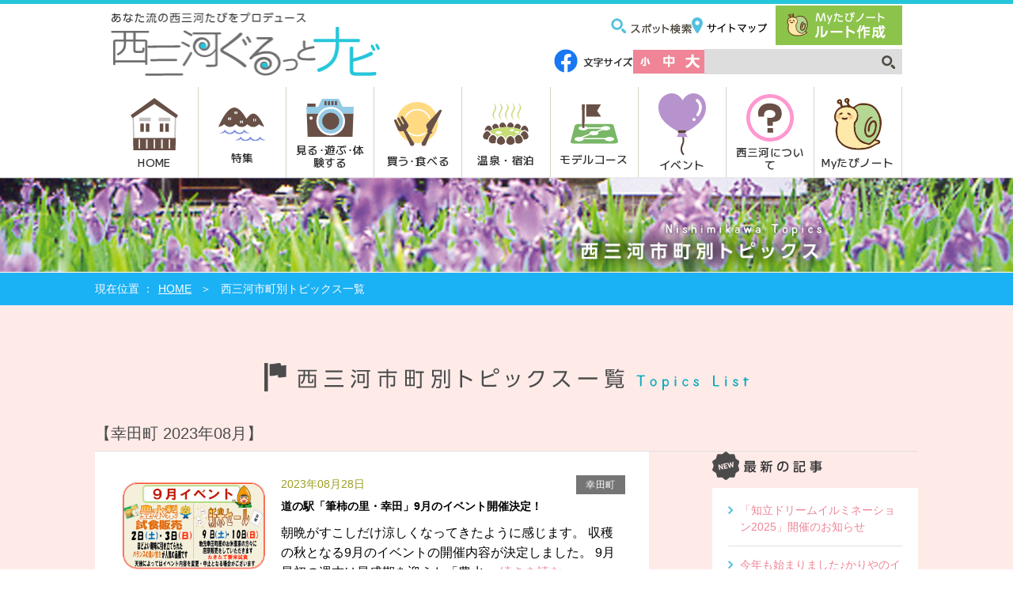

--- FILE ---
content_type: text/html; charset=UTF-8
request_url: https://nishimikawanavi.jp/topics/?s_date=2023-08&s_city=23501
body_size: 4722
content:


<!DOCTYPE html>
<html lang="ja">
<head>
    <meta http-equiv="Content-Type" content="text/html; charset=utf-8"/>    
<!-- Google Tag Manager -->
<script>(function(w,d,s,l,i){w[l]=w[l]||[];w[l].push({'gtm.start':
new Date().getTime(),event:'gtm.js'});var f=d.getElementsByTagName(s)[0],
j=d.createElement(s),dl=l!='dataLayer'?'&l='+l:'';j.async=true;j.src=
'https://www.googletagmanager.com/gtm.js?id='+i+dl;f.parentNode.insertBefore(j,f);
})(window,document,'script','dataLayer','GTM-WM7JBXHP');</script>
<!-- End Google Tag Manager -->
    
        <title>西三河市町別トピックス一覧 | 愛知県西三河エリアの公式観光サイト 西三河ぐるっとナビ</title>

        <base href="https://nishimikawanavi.jp/">

    <meta name="keywords"    content="西尾,豊田,岡崎,観光,愛知,西三河">
    <meta name="description" content="愛知県西三河エリアの公式観光サイト 西三河ぐるっとナビ。西三河ぐるっとナビは愛知県の西三河エリア(岡崎市、碧南市、刈谷市、豊田市、安城市、西尾市、知立市、高浜市、みよし市、幸田町)の観光公式サイトです。">
    <meta name="facebook-domain-verification" content="ovyxhohstu0bfu5ggjgsac6q2u5zke" />

        
        <link rel="stylesheet" href="https://cdn.jsdelivr.net/npm/swiper@11/swiper-bundle.min.css"/>
    <link rel="stylesheet" href="/css/ja/common.css"/>    <link rel="stylesheet" href="/css/ja/topic.css"/><link rel="stylesheet" href="/css/ja/mobile.css"/>    <link rel="preconnect" href="https://fonts.googleapis.com">
    <link rel="preconnect" href="https://fonts.gstatic.com" crossorigin>
    <link href="https://fonts.googleapis.com/css2?family=M+PLUS+1:wght@100..900&family=Noto+Sans+JP:wght@100..900&display=swap" rel="stylesheet">
    <script type="text/javascript" src="/js/ja/lib/jquery-2.1.4.min.js"></script>
    <script src="https://cdn.jsdelivr.net/npm/swiper@11/swiper-bundle.min.js"></script>
    <script src="/js/jquery.cookie.js"></script>    <script src="/js/ja/common.js"></script>    
<!-- Matomo -->
<script type="text/javascript">
  var _paq = window._paq || [];
  /* tracker methods like "setCustomDimension" should be called before "trackPageView" */
  _paq.push(["setDocumentTitle", document.domain + "/" + document.title]);
  _paq.push(["setCookieDomain", "*.nishimikawanavi.jp"]);
  _paq.push(['trackPageView']);
  _paq.push(['enableLinkTracking']);
  (function() {
    var u="https://piwik.pico7.net/";
    _paq.push(['setTrackerUrl', u+'matomo.php']);
    _paq.push(['setSiteId', '12']);
    var d=document, g=d.createElement('script'), s=d.getElementsByTagName('script')[0];
    g.type='text/javascript'; g.async=true; g.defer=true; g.src=u+'matomo.js'; s.parentNode.insertBefore(g,s);
  })();
</script>
<noscript><p><img src="https://piwik.pico7.net/matomo.php?idsite=12&amp;rec=1" style="border:0;" alt="" /></p></noscript>
<!-- End Matomo Code -->
</head>
<body id="top">

<!-- Google Tag Manager (noscript) -->
<noscript><iframe src="https://www.googletagmanager.com/ns.html?id=GTM-WM7JBXHP"
height="0" width="0" style="display:none;visibility:hidden"></iframe></noscript>
<!-- End Google Tag Manager (noscript) -->

    <div id="wrapper">
        <div id="container">
            <header>
    <div id="header" class="container">
        <h1><a href="/"><img src="img/ja/common/logo.png" alt="愛知県西三河エリアの公式観光サイト 西三河ぐるっとナビ"></a></h1>
        <div id="head_content">
            <ul id="head_link_list">
                <li><a href="/searches/"><img src="img/ja/common/head_link_search.png" alt="スポット検索"></a></li>
                <li><a href="/sitemaps/"><img src="img/ja/common/head_link_sitemap.png" alt="サイトマップ"></a></li>
            </ul>
            <p id="head_mytravel_link"><a href="/myroutes/"><img src="img/ja/common/mytravel.png" alt="Myたびノート ルート作成"></a></p>
            <div class="head_list_wrap">
                <ul id="head_sns_list">
                    <li><a href="https://www.facebook.com/nishimikawanavi/" target="_blank" rel="noopener"><img src="img/ja/common/ico_facebook.png" alt="Facebook"></a></li>
                </ul>
                <dl id="font_change">
                    <dt><img src="img/ja/common/fontsize.png" alt="文字サイズ"></dt>
                    <dd id="font_s_btn"><img src="img/ja/common/ico_font_s.png" alt="小"></dd>
                    <dd id="font_m_btn"><img src="img/ja/common/ico_font_m.png" alt="中"></dd>
                    <dd id="font_l_btn"><img src="img/ja/common/ico_font_l.png" alt="大"></dd>
                </dl>
                <form id="head_search_form" accept-charset="utf-8" action="/seeks" method="get">
                    <input type="text" name="s_freeword" size="20" maxlength="255" value="">
                    <input type="image" src="img/ja/common/ico_search.png" alt="検索" name="">
                </form>
            </div>
        </div>
    </div>
    <nav class="navi_wrap">
        <ul id="navi">
            <li id="navi01" class="only-pc"><a href="/" ><img src="img/ja/common/navi01.svg" alt="navi01">HOME</a></li>
            <li id="navi02"><a href="/features/" ><img src="img/ja/common/navi02.svg" alt="navi02">特集</a></li>
            <li id="navi03"><a href="/spots/" ><img src="img/ja/common/navi03.svg" alt="navi03">見る･遊ぶ･体験する</a></li>
            <li id="navi04"><a href="/search_foods/" ><img src="img/ja/common/navi04.svg" alt="navi04">買う･食べる</a>
                <ul class="sub_navi">
                    <li><a href="/search_foods/"><img src="img/ja/common/navi_eat.png" alt="食べる"></a></li>
                    <li><a href="/search_foods/buy/"><img src="img/ja/common/navi_buy.png" alt="買う"></a></li>
                </ul>
            </li>
            <li id="navi05"><a href="/accommodations/" ><img src="img/ja/common/navi05.svg" alt="navi05">温泉・宿泊</a></li>
            <li id="navi06"><a href="/searches/recommend_course/" ><img src="img/ja/common/navi06.svg" alt="navi06">モデルコース</a></li>
            <li id="navi07"><a href="/events/" ><img src="img/ja/common/navi07.svg" alt="navi07">イベント</a></li>
            <li id="navi08"><a href="/tops/maruwakari/" ><img src="img/ja/common/navi08.svg" alt="navi08">西三河について</a></li>
            <li id="navi09" class="only-sp"><a href="/myroutes/" ><img src="img/ja/common/navi09.svg" alt="navi09">Myたびノート</a></li>
        </ul>
    </nav>
    <p id="sp_menu_btn"><img src="img/ja/common/menu.png" alt="MENU"></p>
    <nav id="sp_menu">
        <h1><img src="img/ja/common/menu_title.png" alt="西三河ぐるっとナビMENU"></h1>
        <ul>
            <li><a href="/">トップページ</a></li>
            <li><a href="/features/">特集</a></li>
            <li><a href="/spots/">見る・遊ぶ・体験する</a></li>
            <li><a href="/search_foods/">食べる・買う</a>
                <ul>
                    <li><a href="/search_foods/">食べる</a></li>
                    <li><a href="/search_foods/buy/">買う</a></li>
                </ul>
            </li>
            <li><a href="/accommodations/">温泉・宿泊</a></li>
            <li><a href="/searches/recommend_course/">モデルコース</a></li>
            <li><a href="/events/">イベント</a></li>
            <li><a href="/tops/maruwakari/">西三河について</a></li>
            <li><a href="/myroutes/">MYたびノート</a></li>
            <li><a href="/informations/">観光案内所</a></li>
            <li><a href="/guidebooks/">パンフレットダウンロード</a></li>
            <li><a href="/photos/">フォトギャラリー</a></li>
            <li><a href="/movies/">動画ギャラリー</a></li>
            <li><a href="/sitemaps/">サイトマップ</a></li>
            <li><a href="/abouts/">このサイトについて</a></li>
            <li><a href="/questions/">よくある質問</a></li>
        </ul>
        <form id="menu_search_form" accept-charset="utf-8" action="/seeks" method="get">
            <h2><img src="img/ja/common/menu_search.png" alt="検索する"></h2>
            <input type="text" name="s_freeword" maxlength="255" value="">
            <input type="image" src="img/ja/common/menu_search_arrow.png" alt="検索" name="">
        </form>
    </nav>
</header>
            
<section id="head_title">
    <p><img src="../img/ja/topic/head_title.jpg" alt="西三河市町別トピックス"></p>
</section>

<nav id="topic_path">
    <div class="container">
        <ul >
            <li><a href="/">HOME</a></li>
            <li>西三河市町別トピックス一覧</li>
        </ul>
    </div>
</nav>

<article id="topic_wrapper">
    <section class="container">
        <h1 id="page_title"><img src="../img/ja/topic/list_title.png" alt="西三河市町別トピックス一覧"></h1>
                <div class="topic_title_txt">
                        【幸田町 2023年08月】
        </div>
                
        <article id="main_box">
            <ul class="topic_list">
                                <li>
                                        <p class="topic_img">
                        <img src="upload/topic_languages/9c15e40016eb822b5eee785407deefe6.jpg" alt="道の駅「筆柿の里・幸田」" width="190">
                    </p>
                                        <div class="topic_txt">
                                                                        <p class="topic_date">2023年08月28日</p>
                                                                        <span class="area">幸田町</span>
                                                                        <h2>道の駅「筆柿の里・幸田」9月のイベント開催決定！</h2><br>
                                                                        <p>朝晩がすこしだけ涼しくなってきたように感じます。
収穫の秋となる9月のイベントの開催内容が決定しました。  
9月最初の週末は最盛期を迎えた「豊水…<a href="/topics/detail/1945/?s_city=23501&amp;s_date=2023-08"> 続きを読む</a></p>
                                            </div>
                </li>
                                <li>
                                        <p class="topic_img">
                        <img src="upload/topic_languages/82d617447fcf21f2dffc1bca74f244ac.jpg" alt="愛知やきものヒストリー2023" width="190">
                    </p>
                                        <div class="topic_txt">
                                                                        <p class="topic_date">2023年08月07日</p>
                                                                        <span class="area">幸田町</span>
                                                                        <h2>「愛知やきものヒストリー2023」開催中！</h2><br>
                                                                        <p>毎年恒例となりつつある、愛知やきものヒストリー2023が開催中です！
愛知県内の19館が共同で、シールラリーをしつつ各展示施設を回っていただける企画…<a href="/topics/detail/1942/?s_city=23501&amp;s_date=2023-08"> 続きを読む</a></p>
                                            </div>
                </li>
                            </ul>
                    </article>
        
        <section id="sub_box">
    <section>
        <h1><img src="../img/ja/common/latest_article.png" alt="最新の記事"></h1>
        <ul class="side_box_list">
                        <li><a href="/topics/detail/2691/">「知立ドリームイルミネーション2025」開催のお知らせ</a></li>
                        <li><a href="/topics/detail/2689/">今年も始まりました♪かりやのイルミ♪</a></li>
                        <li><a href="/topics/detail/2690/">「宇宙探訪スタンプラリー」開催中！</a></li>
                        <li><a href="/topics/detail/2622/">「戦国の世を勝ち抜け!徳川家康の秘策!! リアルまち謎解きin西尾」開催のお知らせ</a></li>
                        <li><a href="/topics/detail/2688/">「岡崎おでかけツアーズ」参加してみませんか？</a></li>
                        <li><a href="/topics/detail/2687/">「人形小路」のご紹介</a></li>
                        <li><a href="/topics/detail/2677/">「碧南と#カレーのとりこスタンプラリー」開催中！</a></li>
                        <li><a href="/topics/detail/2686/">幸田町の筆柿は、全国シェア90%以上！</a></li>
                        <li><a href="/topics/detail/2683/">豊田市博物館　特別展 「深宇宙展 -人類はどこへ向かうのか-」開催します。</a></li>
                        <li><a href="/topics/detail/2682/">「刈谷アニメcollection」開催します！</a></li>
                    </ul>
    </section>
    <section>
        <h1><img src="../img/ja/common/municipality.png" alt="西三河市町別"></h1>
        <ul class="side_box_list">
                        <li><a href="/topics/?s_city=23202">岡崎市</a></li>
                        <li><a href="/topics/?s_city=23209">碧南市</a></li>
                        <li><a href="/topics/?s_city=23210">刈谷市</a></li>
                        <li><a href="/topics/?s_city=23211">豊田市</a></li>
                        <li><a href="/topics/?s_city=23212">安城市</a></li>
                        <li><a href="/topics/?s_city=23213">西尾市</a></li>
                        <li><a href="/topics/?s_city=23225">知立市</a></li>
                        <li><a href="/topics/?s_city=23227">高浜市</a></li>
                        <li><a href="/topics/?s_city=23236">みよし市</a></li>
                        <li><a href="/topics/?s_city=23501">幸田町</a></li>
                    </ul>
    </section>
    <section>
        <h1><img src="../img/ja/common/monthly_archive.png" alt="月別アーカイブ"></h1>
        <ul class="side_box_list">
                                    <li><a href="/topics/?s_date=2025-11&s_city=23501">2025年11月</a></li>
                                    <li><a href="/topics/?s_date=2025-10&s_city=23501">2025年10月</a></li>
                                    <li><a href="/topics/?s_date=2025-09&s_city=23501">2025年09月</a></li>
                                    <li><a href="/topics/?s_date=2025-08&s_city=23501">2025年08月</a></li>
                                    <li><a href="/topics/?s_date=2025-07&s_city=23501">2025年07月</a></li>
                                    <li><a href="/topics/?s_date=2025-06&s_city=23501">2025年06月</a></li>
                                    <li><a href="/topics/?s_date=2025-05&s_city=23501">2025年05月</a></li>
                                    <li><a href="/topics/?s_date=2025-04&s_city=23501">2025年04月</a></li>
                                    <li><a href="/topics/?s_date=2025-03&s_city=23501">2025年03月</a></li>
                                    <li><a href="/topics/?s_date=2025-02&s_city=23501">2025年02月</a></li>
                                    <li><a href="/topics/?s_date=2025-01&s_city=23501">2025年01月</a></li>
                                    <li><a href="/topics/?s_date=2024-12&s_city=23501">2024年12月</a></li>
                                    <li><a href="/topics/?s_date=2024-11&s_city=23501">2024年11月</a></li>
                    </ul>
    </section>
</section>    </section>
    
    <aside id="to_top" class="container">
        <p><a href="#top"><img src="../img/ja/common/to_top.png" alt="ページの上部へ戻る"></a></p>
    </aside>
</article>
            <script>
!function(d,s,id){var js,fjs=d.getElementsByTagName(s)[0],p=/^http:/.test(d.location)?'http':'https';if(!d.getElementById(id)){js=d.createElement(s);js.id=id;js.src=p+'://platform.twitter.com/widgets.js';fjs.parentNode.insertBefore(js,fjs);}}(document, 'script', 'twitter-wjs');
</script>

<nav>
    <ul id="sp_foot_link_list">
        <li><a href="/sitemaps/">サイトマップ</a></li>
        <li><a href="/abouts/">このサイトについて</a></li>
        <li><a href="/questions/">よくある質問</a></li>
    </ul>
</nav>
<footer>
    <section class="container" id="footer">
        <h1><a href="/"><img src="img/ja/common/logo.png" alt="愛知県西三河エリアの公式観光サイト 西三河ぐるっとナビ"></a></h1>
        <div id="foot_content">
            <nav>
                <ul>
                    <li><a href="/sitemaps/"><img src="img/ja/common/foot_link_sitemap.png" alt="サイトマップ"></a></li>
                    <li><a href="/abouts/"><img src="img/ja/common/foot_link_privacy.png" alt="このサイトについて"></a></li>
                    <li><a href="/questions/"><img src="img/ja/common/foot_link_faq.png" alt="よくある質問"></a></li>
                </ul>
            </nav>
            <a href="https://www.facebook.com/nishimikawanavi/" target="_blank" rel="noopener"><img src="img/ja/common/ico_facebook.png" alt="Facebook"></a>
            <p id="copyright">Copyright &copy; 2015 西三河広域観光推進協議会</p>
        </div>
    </section>
</footer>
<aside><a href="#top" id="move_top">ページの上部へ</a></aside>
<script>
  (function(i,s,o,g,r,a,m){i['GoogleAnalyticsObject']=r;i[r]=i[r]||function(){
  (i[r].q=i[r].q||[]).push(arguments)},i[r].l=1*new Date();a=s.createElement(o),
  m=s.getElementsByTagName(o)[0];a.async=1;a.src=g;m.parentNode.insertBefore(a,m)
  })(window,document,'script','//www.google-analytics.com/analytics.js','ga');

  ga('create', 'UA-75876881-1', 'auto');
  ga('send', 'pageview');
</script>        </div>
    </div>
</body>
</html>




--- FILE ---
content_type: text/css
request_url: https://nishimikawanavi.jp/css/ja/common.css
body_size: 6387
content:
@charset "utf-8";
/* CSS Document */
/****************************************************************************/
/**							共通項目用CSS									*/
/****************************************************************************/
/* ----------------------------------------------------
					初期化
---------------------------------------------------- */
* {
	box-sizing: border-box;
}
html, body, div, span, iframe,
h1, h2, h3, h4, h5, h6, p, blockquote,
a, abbr, acronym, address, cite,
del, dfn, img, ins, kbd, q, samp,
strong, sub, sup, var, area,
dl, dt, dd, ol, ul, li,
fieldset, form, label, legend,
table, caption, tbody, tfoot, thead, tr, th, td {
	margin: 0;
	padding: 0;
	border: 0;
	outline: 0;
	vertical-align: baseline;
	background: transparent;
}
body {
	font-family:"ヒラギノ角ゴ Pro W3", "Hiragino Kaku Gothic Pro", "メイリオ", Meiryo, Osaka, "ＭＳ Ｐゴシック", "MS PGothic", sans-serif;
	font-size: 14px;
	font-size: 1.4rem;
	line-height: 1;
	overflow-x: hidden;
}
h1, h2, h3, h4, h5, h6 {
	font-size: 14px;
	font-size: 1.4rem;
	line-height: 1;
}
ol, ul {
	list-style: none;
}
blockquote, q {
	quotes: none;
}
blockquote:before, blockquote:after,
q:before, q:after {
	content: '';
	content: none;
}
a:focus {
	outline: 0;
}

ins {
	text-decoration: none;
}
del {
	text-decoration: line-through;
}

table {
	border-collapse: collapse;
	border-spacing: 0;
}

a{
	text-decoration: none;
	/*color: #f4511e;*/
	color: #ef8596;
}

img {
	vertical-align: bottom;
}

label{
	white-space:nowrap;
}

address {
	font-style: normal;
}

button {
	cursor: pointer;
}

a:hover, button:hover {
	opacity:0.7;
}

@font-face {
	font-family: 'hannari';
	src: url('/font/ja/hannari/hannari.eot');
	src: url('/font/ja/hannari/hannari.eot?#iefix') format('embedded-opentype'),
		url('/font/ja/hannari/hannari.woff') format('woff'),
		url('/font/ja/hannari/hannari.ttf') format('truetype');
	font-weight:normal;
	font-style:normal;
}

@font-face {
	font-family: 'scriptina';
	src: url('/font/ja/scriptina/scriptina.eot');
	src: url('/font/ja/scriptina/scriptina.eot?#iefix') format('embedded-opentype'),
		url('/font/ja/scriptina/scriptina.woff') format('woff'),
		url('/font/ja/scriptina/scriptina.ttf') format('truetype');
	font-weight:normal;
	font-style:normal;
}

@font-face {
	font-family: 'mplus';
	src: url('/font/ja/mplus/mplus.eot');
	src: url('/font/ja/mplus/mplus.eot?#iefix') format('embedded-opentype'),
		url('/font/ja/mplus/mplus.woff') format('woff'),
		url('/font/ja/mplus/mplus.ttf') format('truetype');
	font-weight:normal;
	font-style:normal;
}

/* ----------------------------------------------------
		段組
---------------------------------------------------- */
#wrapper{
	width: 100%;
}

.container{
	max-width: 1040px;
	padding-inline: 20px;
	margin: auto;
}

.container:after{
	content: "";
	display: block;
	clear: both;
	visibility: hidden;
}

#main_box {
	float:left;
	width: 700px;
}

#sub_box {
	width: 260px;
	float: right;
}


/* ----------------------------------------------------
		ヘッダー
---------------------------------------------------- */
header {
	border-top: 5px solid #26c6da;
}

#header{
	position: relative;
	max-width: 1000px;
	display: flex;
	padding: 0;
	margin-bottom: 1em;
}

#header h1 {
	width: min(340px, 30vw);
	vertical-align: top;
	padding-top: 10px;
}
#header h1 img {
	width: 100%;
}
#head_content {
	flex: 1;
	display: flex;
	flex-wrap: wrap;
	align-items: center;
	justify-content: flex-end;
	gap: 1em;
}
#head_link_list {
	display: flex;
	gap: 1em;
}
.head_list_wrap {
	display: flex;
	flex-wrap: wrap;
	gap: 1em;
	justify-content: flex-end;
}
#head_sns_list {
	display: flex;
	gap: 1em;
	margin-right: .5em;
}
#head_sns_list li img {
  width: min(30px, 20vw);
  height: auto;
  aspect-ratio: 1 / 1;
}
@media screen and (min-width: 640px) {
	#font_change {
		display: flex;
		flex-wrap: wrap;
		gap: .5em;
		align-items: center;
	}
}
#font_change dd img {
	cursor: pointer;
}
#font_change dd img:hover {
	opacity:0.8;
}

#head_search_form {
	position: relative;
	vertical-align: top;
}

#head_search_form input[type="text"] {
	width: 250px;
	height: 32px;
	line-height: 32px;
	background-color: #dddddd;
	border: none;
	padding: 0 35px 0 9px;
	box-sizing: border-box;
	vertical-align: bottom;
}
#head_search_form input[type="image"] {
	position: absolute;
	top: 8px;
	right: 9px;
}

/***** グローバルナビゲーション *****/
.navi_wrap {
	max-width: 1000px;
	margin: auto;
}
#navi {
	display: flex;
}
@media (width <= 640px) {
  #navi {
    flex-wrap: wrap;
    padding: .5em;
    gap: .5em 0;
  }
}
#navi > li {
	position: relative;
  flex: 1;
	display: flex;
	border-right: 1px solid #d4d2c5;
}
@media (width > 640px) {
  #navi > li.only-sp {
    display: none;
  }
}
@media (width <= 640px) {
  #navi > li {
    flex: 25%;
  }
  #navi > li:nth-child(5n),
  #navi > li:last-child {
    border: none;
  }
  #navi > li.only-pc {
    display: none;
  }
}
@media (width > 640px) {
  #navi > li:first-of-type {
    border-left: 1px solid #d4d2c5;
  }
}
#navi > li a {
	display: grid;
  align-items: center;
	gap: .3em;
  font-family: "M PLUS 1", serif;
  font-weight: 500;
	text-align: center;
	color: #333;
	font-size: clamp(0.875rem, 0.542rem + 0.83vw, 1.375rem);
	letter-spacing: .03em;
	overflow-wrap: anywhere;
	word-break: auto-phrase;
	line-height: 1.2;
  padding: .6em .4em;
	transition: background-color .3s ease;
}
@media (width <= 640px) {
  #navi > li a {
    width: 100%;
    font-size: clamp(0.5rem, -0.33rem + 3.79vw, 1.188rem);
    gap: .8em;
  }
}
#navi > li:hover > a,
#navi > li > a.navi_select {
	background: #dbdbdb;
	opacity: 1;
}
#navi > #navi03:hover > a,
#navi > #navi03 > a.navi_select {
	background: #f2fdff;
}
#navi > #navi04:hover > a,
#navi > #navi04 > a.navi_select {
	background: #fff9eb;
}
#navi > #navi05:hover > a,
#navi > #navi05 > a.navi_select {
	background: #f6faea;
}
#navi > li > a img {
  width: min(75%, 60px);
  height: auto;
  aspect-ratio: 1 / 1;
  margin: auto auto 0;
}
@media (width <= 640px) {
  #navi > li > a img {
    width: min(10vw, 45px);
  }
}
#navi > li .sub_navi {
	display: none;
	position: absolute;
	left: 0;
	top: 100%;
	background: #fff;
	border: 1px solid #d4d2c5;
	z-index: 100;
}
@media (width > 640px) {
  #navi > li:hover .sub_navi {
    display: block;
  }
}
#navi > li .sub_navi li {
	width: 200px;
}
#navi > li .sub_navi li:not(:last-child) {
	border-bottom: 1px solid #d4d2c5;
}
#navi > li .sub_navi li a {
	place-content: flex-start;
	padding: .8em;
}
#navi > li .sub_navi li:hover > a {
	background: #fff9eb;
	opacity: 1;
}
#navi > li .sub_navi a img {
	width: 100%;
}

#head_title img {
	width: 100%;
}

#sp_menu_btn {
	position: absolute;
	top: 20px;
	right: 15px;
	cursor: pointer;
	width: 30px;
	height: 30px;
	display: none;
}

#sp_menu {
	position: fixed;
	top: 0;
	right: -100%;
	background-color: #ef8596;
	width: 100%;
	height: 100dvh;
	overflow-y: auto;
	font-family: "mplus";
	z-index: 99999;
	padding-bottom: 2em;
	transition: right .3s ease;
}
#sp_menu.js-open {
	right: 0;
}

#sp_menu h1 {
	position: relative;
	padding: 1.5em 3em 1.5em 1em;
}
#sp_menu h1::before,
#sp_menu h1::after {
	content: '';
	position: absolute;
	right: 1em;
	top: 50%;
	width: 1.5em;
	height: 2px;
	background: #fff;
}
#sp_menu h1::before {
	rotate: 45deg;
}
#sp_menu h1::after {
	rotate: -45deg;
}
#sp_menu h1 img {
	width: min(230px, 90%);
}
#sp_menu a {
	display: block;
	text-decoration: none;
	color: #ffffff;
}

#sp_menu ul li {
	border-top: 3px solid #f9abb7;
	line-height: 1.2;
	font-size: 2.4rem;
}

#sp_menu ul li a {
  font-family: "M PLUS 1", serif;
  font-weight: 500;
	padding: 20px 20px 20px 60px;
	background: url(/img/ja/common/menu_arrow.png) no-repeat left 35px center / 1rem;
}

#sp_menu li li {
	border: none;
	font-size: 2.2rem;
}

#sp_menu li li a {
	padding: 0px 20px 10px 90px;
  background-position: left 70px top 25%;
  background-size: 8px;
}

#menu_search_form {
	border-top: 6px solid #f9abb7;
	padding: 30px 20px 30px 30px;
	position: relative;
}

#menu_search_form h2 {
	width: min(110px, 38%);
	margin-bottom: 10px;
}

#menu_search_form input[type="text"] {
	width: 100%;
	height: 50px;
	font-size: 16px;
	line-height: 50px;
	background-color: #ffffff;
	border: none;
	box-sizing: border-box;
	vertical-align: bottom;
}
#menu_search_form input[type="image"] {
	position: absolute;
	bottom: 45px;
	right: 30px;
}


/* ----------------------------------------------------
		フッター
---------------------------------------------------- */
#to_top a {
	margin: 70px auto 40px;
	background-color: #333333;
	text-align: center;
	padding: 8px 0;
	display: block;
	width: 100%;
}

#sp_foot_link_list {
	display: none;
}

#sp_foot_link_list li img {
	vertical-align: middle;
	margin-left: 30px;
}

footer {
	border-top: 5px solid #26c6da;
}

#footer {
	display: flex;
	flex-wrap: wrap;
	justify-content: space-between;
	gap: 3em;
	padding-block: 25px;
}

#footer h1 {
	width: min(283px, 50vw);
}

#footer h1 img {
	width: 100%;
}

#foot_content {
	flex: 1;
	text-align: right;
}

#foot_content ul {
	display: flex;
	justify-content: flex-end;
	gap: 1em;
	margin-bottom: 25px;
}

#foot_content li {
	display: inline-block;
	margin-left: 15px;
}

#copyright {
	margin-top: 15px;
}


#twitter-widget-0 {
	vertical-align: bottom;
	margin-right: 10px;
}

#move_top {
	background: url(/img/ja/common/top_arrow.png) no-repeat;
	width: 70px;
	height: 71px;
	position: fixed;
  bottom: 2em;
  right: 2em;
	white-space: nowrap;
	text-indent: 100%;
	overflow: hidden;
	cursor: pointer;
  filter: drop-shadow(2px 4px 3px #ccc);
	z-index: 99999;
	display: none;
}


/* ----------------------------------------------------
		パンくずリスト
---------------------------------------------------- */
#topic_path {
	background-color: #1bb1f5;
	line-height: 1.5;
	color: #ffffff;
	padding: 10px 0;
}

#topic_path li {
	display: inline;
}

#topic_path li a {
	color: #ffffff;
	text-decoration: underline;
}

#topic_path li:before {
	display: inline-block;
	content: "＞";
	margin: 0 12px 0 7px;
}

#topic_path li:first-child:before{
	content: "現在位置 ：";
	margin: 0 6px 0 0;
}


/* ----------------------------------------------------
		ブロック要素
---------------------------------------------------- */
.f_left {
	float: left !important;
}

.f_right {
	float: right !important;
}

.table_box {
	display: table;
}

.table_box_cell {
	display: table-cell;
	vertical-align: top;
}

.content2_1 {
	width: 48%;
	float: left;
}

.content2_2 {
	width: 48%;
	float: right;
}

.content3_1 , .content3_2 , .content3_3 {
	width: 32%;
	float: left;
}

.content3_2 {
	margin-right: 2%;
	margin-left: 2%;
}

.content4_1 , .content4_2 , .content4_3 , .content4_4 {
	width: 22%;
	float: left;
}

.content4_2 {
	margin-left: 4%;
	margin-right: 4%;
}

.content4_3 {
	margin-right: 4%;
}


.clearfix:has(> ul[class*="_col_list"])::after {
  display: none;
}

.one_col_list {
  width: min(750px, 100%);
  margin: auto;
}
ul[class*="_col_list"]:not(.one_col_list) {
  display: grid;
  grid-template-columns: repeat(auto-fit, minmax(225px, 1fr));
  gap: min(2em, 4dvw);
}
ul[class*="_col_list"] li {
  aspect-ratio: 4 / 3;
  height: auto;
  width: 100%;
  overflow: hidden;
}
ul[class*="_col_list"] li img {
  width: 100%;
  height: 100%;
  object-fit: cover;
}

.clearfix:after {
	content: ".";
	display: block;
	clear: both;
	height: 0;
	visibility: hidden;
}

.clearfix {
	min-height: 1px;
}

.box_center {
	margin-left: auto;
	margin-right: auto;
}

.inline_block {
	display: inline-block;
}

.vertical_top {
	vertical-align: top;
}

.width_max {
	width: 100% !important;
}

.width_25_per {
	width: 25% !important;
}

.width_35_per {
	width: 35% !important;
}

.width_40_per {
	width: 40% !important;
}

.width_45_per {
	width: 45% !important;
}

.width_50_per {
	width: 50% !important;
}

.width_55_per {
	width: 55% !important;
}

.width_60_per {
	width: 60% !important;
}

.width_65_per {
	width: 65% !important;
}

.width_70_per {
	width: 70% !important;
}

.width_75_per {
	width: 75% !important;
}

.box_hide {
	display: none;
}

.line {
	border: none;
	height: 2px;
	background-color: #dddddd;
	margin: 30px 0;
}

/* ----------------------------------------------------
		余白
---------------------------------------------------- */
.no_margin {
	margin: 0 !important;
}

.top_margin_5 {
	margin-top: 5px !important;
}

.top_margin_10 {
	margin-top: 10px !important;
}

.top_margin_15 {
	margin-top: 15px !important;
}

.top_margin_20 {
	margin-top: 20px !important;
}

.top_margin_30 {
	margin-top: 30px !important;
}

.top_margin_40 {
	margin-top: 40px !important;
}

.top_margin_50 {
	margin-top: 50px !important;
}

.left_margin_5 {
	margin-left: 5px !important;
}

.left_margin_10 {
	margin-left: 10px !important;
}

.left_margin_20 {
	margin-left: 20px !important;
}

.left_margin_30 {
	margin-left: 30px !important;
}

.right_margin_5 {
	margin-right: 5px !important;
}

.right_margin_10 {
	margin-right: 10px !important;
}

.right_margin_20 {
	margin-right: 20px !important;
}

.right_margin_30 {
	margin-right: 30px !important;
}

.bottom_margin_5 {
	margin-bottom: 5px !important;
}

.bottom_margin_10 {
	margin-bottom: 10px !important;
}

.bottom_margin_20 {
	margin-bottom: 20px !important;
}

.bottom_margin_30 {
	margin-bottom: 30px !important;
}

.left_padding_10 {
	padding-left: 10px !important;
}

.left_padding_20 {
	padding-left: 20px !important;
}

.left_padding_30 {
	padding-left: 30px !important;
}

.right_padding_10 {
	padding-right: 10px !important;
}

.right_padding_20 {
	padding-right: 20px !important;
}

.right_padding_30 {
	padding-right: 30px !important;
}


/* ----------------------------------------------------
		文字列・インライン要素
---------------------------------------------------- */
.font_s {
	font-size: 55%;
}

.font_m {
	font-size: 62.5%;
}

.font_l {
	font-size: 80%;
}

.txt_font_s {
	font-size: 1.2rem !important;
}

.txt_font_l {
	font-size: 1.6rem !important;
}

.txt_font_2l {
	font-size: 1.8rem !important;
}

.font_bold {
	font-weight: bold !important;
}

.txt {
	line-height: 1.42 !important;
}

.txt_s {
	line-height: 1.28 !important;
}

.txt_l {
	line-height: 1.71 !important;
}

.txt_center {
	text-align: center !important;
}

.txt_right {
	text-align: right !important;
}

.vertical_middle {
	vertical-align: middle !important;
}

.link_underline {
	text-decoration: underline;
}

.txt_hide {
	white-space: nowrap;
	text-indent: 100%;
	overflow: hidden;
}

.nowrap {
	white-space: nowrap;
}

.round_img {
	border-radius: 10px;
}

.pointer {
	cursor: pointer;
}

.btn_link {
	background-color: #ef8596;
	display: inline-block;
	text-align: center;
	width: 400px;
	padding: 10px;
	box-sizing: border-box;
	font-family: "mplus";
	color: #ffffff;
	font-size: 1.8rem;
}

.btn_link_reserve {
	margin-left: 10px;
	margin-top: 10px;
}

.btn_link_reserve img {
	vertical-align: middle;
}

.btn_link_bk {
	text-align: center;
}

.btn_link_bk a {
	display: block;
	height: 100%;
	padding: 0 30px 0 10px;
	background: #333333 url(/img/ja/common/arrow_r_s.png) no-repeat right 12px center;
	height: 40px;
	line-height: 40px;
}

.btn_link_bk a img {
	vertical-align: middle;
}


/* ----------------------------------------------------
		リスト
---------------------------------------------------- */
.disc_list {
	list-style-type: disc;
	margin-left: 20px;
	line-height: 1.5;
}

.decimal_list {
	list-style-type: decimal;
	margin-left: 20px;
	line-height: 1.5;
}

.arrow_list li {
	background: url(/img/ja/common/list_arrow.png) no-repeat left top 4px;
	line-height: 1.5;
	padding-left: 20px;
	margin-top: 10px;
}

.inline_list li {
	display: inline;
}

.list_margin_none li {
	margin-top: 0 !important;
}
.list_margin_10 li {
	margin-top: 10px;
}

.list_margin_20 li {
	margin-top: 20px;
}


/* ----------------------------------------------------
		br
---------------------------------------------------- */
.only-pc {
  display: block;
}
.only-sp {
  display: none;
}

/* ----------------------------------------------------
		フォーム
---------------------------------------------------- */
#search_box {
	background-color: #f5f4e3;
}

#search_head {
	background-color: #e3e2ca;
	height: 50px;
	cursor: pointer;
}

#search_head h1 {
	padding: 12px 50px 12px 4px;
	box-sizing: border-box;
	background: url(/img/ja/common/toggle_arrow.png) no-repeat 99% center;
}

#search_form {
	display: table;
	width: 100%;
}

#search_content {
	display: none;
}

#spot_search {
	background-color: #f5f1e9;
	padding: 45px 0 70px;
	margin-top: 60px;
}

#spot_search form {
	margin-top: 30px;
	display: table;
	width: 100%;
}

#search_form_left, #search_form_right {
	display: table-cell;
	vertical-align: top;
}
@media screen and (max-width:980px) {
	#search_form_left, #search_form_right {
		display: block;
		width: auto;
		padding: 0;
		overflow: hidden;
	}
}

#search_form_right {
	padding-left: 15px;
	width: 485px;
}
@media screen and (max-width:980px) {
	#search_form_right {
    width: auto;
    padding-left: 0;
	}
	#search_form_right .top_margin_30 {
    text-align: center;
	}
}
#search_form_right .search_form_btn {
  display: flex;
  flex-wrap: wrap;
  gap: 1em;
  width: min(350px, 90%);
  padding-block: 5em 0;
}
@media screen and (max-width:980px) {
  #search_form_right .search_form_btn {
    margin: auto;
  }
}
#search_form_right .search_form_btn button {
  flex: 1;
  padding: 1em;
}
#search_form_right .search_form_btn button._reset {
  background: #9e9e9e;
}
#search_form_right .search_form_btn button img {
  width: 100%;
  height: auto;
}
#search_form h2 {
	margin: 30px 0 10px;
}

#search_form input[type="text"] {
	width: 95%;
	height: 40px;
	border: none;
	box-sizing: border-box;
	padding: 0 10px;
}

#area_map {
	background: url(/img/ja/common/search_map.png) no-repeat;
	position: relative;
	height: 0;
	padding-top: 71.6%;
	background-size: contain;
	margin: 0 25px 0 20px;
}

#area_map li {
	background-color: #ffffff;
	display: inline-block;
	padding: 1px 2px;
	position: absolute;
}

#toyota {
	left: 50%;
	top: 25%;
}

#okazaki {
	left: 53%;
	top: 62%;
}

#nishio {
	left: 18%;
	top: 86%;
}

#kota {
	left: 40%;
	top: 82%;
}

#anjo {
	left: 27%;
	top: 67%;
}

#kariya {
	left: 8%;
	top: 43%;
}

#hekinan {
	left: 4%;
	top: 77%;
}

#miyoshi {
	left: 15%;
	top: 32%;
}

#chiryu {
	left: 27%;
	top: 50%;
}

#takahama {
	left: 5%;
	top: 66%;
}

#spot_search label {
  line-height: 1.6;
	margin-right: 10px;
}
#area_map label {
  display: flex;
  align-items: center;
  font-size: 1.1rem;
  line-height: 1;
  margin-right: 3px;
}

#search_form button {
	border: none;
	padding: 0;
}
@media screen and (max-width:980px) {
	#search_form button {
		width: min(220px, 44vw);
    float: none;
		padding: .5em;
	}
	#search_form button img {
    width: 100%;
    height: auto;
	}
}

.mode_switch {
	text-align: right;
	margin: 35px 0;
}

.mode_switch li {
	display: inline-block;
	margin-left: 20px;
	cursor: pointer;
}

.mode_switch li:hover {
	opacity:0.7;
}

.input_w100 {
	width: 100%;
	box-sizing: border-box;
}

.input_w_c4 {
	width: 4em;
}
.input_w_c3 {
	width: 3em;
}

.file {
	position:relative;
	cursor:pointer;
}

.file:hover {
	opacity: 0.7;
}

.file input[type=file] {
	position:absolute;
	top:0;
	left:0;
	width:100%;
	cursor:pointer;
	opacity:0;
}

.file_val {
	margin-top: 5px;
}


/* ----------------------------------------------------
		タイトル
---------------------------------------------------- */
#page_title {
	padding: 7% 0 4%;
	text-align: center;
}

.headline {
	margin-bottom: 20px;
	text-align: center;
}

.subheading {
	font-size: 2.5rem;
	font-family: "mplus";
	font-weight: normal;
	line-height: 1.2;
	color: #4b4b4b;
	text-align: left;
	margin: 20px 0;
}


/* ----------------------------------------------------
		コンンテンツ
---------------------------------------------------- */
.area {
	display: inline-block;
	color: #ffffff;
	font-size: 1.2rem;
	letter-spacing: .05em;
	background-color: #757575;
	padding: .5em 1em;
}

.area_plural {
	margin-right: 10px;
	margin-bottom: 2px;
}

.youtube {
	position: relative;
	width: 100%;
	padding-top: 56.25%;
}
.youtube iframe {
	position: absolute;
	top: 0;
	right: 0;
	width: 100% !important;
	height: 100% !important;
}

.result_list li {
	display: inline-block;
	width: 30%;
	margin: 45px 37px 0 0;
	vertical-align: top;
}

.result_list li:nth-child(3n) {
	margin-right: 0;
}

.result_list .result_img {
	text-align: center;
	margin-bottom: 10px;
}

.result_list .result_img img {
	width: 100%;
}

.result_list h2 {
	font-size: 1.8rem;
	line-height: 1.2;
	margin: 5px 0 5px;
	font-weight: normal;
}

.result_list p {
	line-height: 1.5;
}

.result_list li ul {
	margin-top: 10px;
}

.result_list li li {
	width: auto;
	margin: 5px 0 0 0;
	display: inline-block;
	border: none !important;
	padding: 0;
}

.result_list li li img {
	width: 30px;
}

.event_genre span {
	color: #ffffff;
	padding: 4px 10px;
	min-width: 65px;
	box-sizing: border-box;
	margin: 3px 3px 0 0;
	display: inline-block;
	text-align: center;
}

.event_genre span.area {
	background-color: #757575;
}

.event_genre span.flower {
	background-color: #ef8596;
}

.event_genre span.festival {
	background-color: #83cacd;
}

.event_genre span.event {
	background-color: #f49a80;
}

.result_list li .period {
	color: #666666;
	margin: 10px 0 5px;
}

#map_search_head {
	background-color: #71dfed;
	padding: 12px 220px 12px 20px;
	position: relative;
	margin-top: 30px;
}

.switch_btn {
	text-align: right;
}

.switch_btn button {
	background-color: #f8f8f8;
	border: none;
	border-radius: 5px;
	width: 100px;
	height: 26px;
	line-height: 26px;
	text-align: center;
	position: absolute;
	top: 7px;
	right: 10px;
	margin-left: 10px;
	font-size: 14px;
	color: #404040;
}

.switch_btn button:nth-of-type(1) {
	right: 120px;
}

.switch_btn button.select {
	background-color: #ef8596;
	color: #ffffff;
}

#map_content {
	background-color: #ffffff;
	padding: 20px;
}

#map_content label {
	margin-right: 15px;
}

#map_detail_box {
	height: 440px;
	margin-top: 15px;
	width: 100%;
	display: table;
}

#access_map #map {
	display: table-cell;
	background-color: #ccc;
}

#map_result_list {
	display: table-cell;
	padding-left: 20px;
	width: 220px;
}

#map_result_list h3 {
	background-color: #71dfed;
	font-size: 1.6rem;
	color: #333333;
	text-align: center;
	height: 60px;
	line-height: 60px;
	font-weight: normal;
}

#map_result_list ul {
	overflow: auto;
	height: 380px;
}

#map_result_list li {
	background-color: #f3f3f3;
	margin-bottom: 2px;
	line-height: 1.5;
}

#map_result_list li a {
	background : url(/img/ja/common/ico_marker.png) no-repeat 20px 15px;
	padding: 13px 15px 13px 40px;
	display: block;
	color: #333333;
}

.event_genre span.keywordColor1 {
	background-color: #3f51b5;
}

.event_genre span.keywordColor2 {
	background-color: #673ab7;
}

.event_genre span.keywordColor3 {
	background-color: #cddc39;
}

.event_genre span.keywordColor4 {
	background-color: #8bc34a;
}

.event_genre span.keywordColor5 {
	background-color: #882244;
}

.event_genre span.keywordColor6 {
	background-color: #2196f3;
}

.event_genre span.keywordColor7 {
	background-color: #e91e63;
}

.event_genre span.keywordColor8 {
	background-color: #ffeb3b;
}

.event_genre span.keywordColor9 {
	background-color: #795548;
}

.event_genre span.keywordColor10 {
	background-color: #ff9800;
}

.event_genre span.keywordColor10 {
	background-color: #f44336;
}

.event_genre span.keywordColor99 {
	background-color: #FF0000;
}

.side_box_list {
	background-color: #ffffff;
	padding: 5px 20px 10px;
	margin: 10px 0 20px;
}

.side_box_list li {
	border-top: 1px solid #dfdfdf;
	padding: 13px 0 13px 15px;
	background: url(/img/ja/common/arrow_blue.png) no-repeat left top 18px;
	line-height: 1.5;
}

.side_box_list li:first-child {
	border-top: none;
}

.topic_list li {
	background-color: #ffffff;
	padding: 30px;
	display: table;
	width: 100%;
	box-sizing: border-box;
	margin-top: 30px;
	position: relative;
}

.topic_list li:first-child {
	margin-top: 0;
}

.topic_list li .topic_img {
	display: table-cell;
	vertical-align: top;
	padding-right: 15px;
	width: 190px;
}

.topic_list li .topic_txt {
	display: table-cell;
	vertical-align: top;
}

.topic_list li .topic_txt .area {
	position: absolute;
	top: 30px;
	right: 30px;
}

.topic_list li .topic_txt .topic_date, .topic_box .topic_date {
	color: #9e9d24;
	font-size: 1.4rem;
	margin-bottom: 10px;
}

.topic_list li .topic_txt p {
	font-size: 1.6rem;
	line-height: 1.6;
}

.topic_box {
	background-color: #ffffff;
	padding: 45px 30px 35px;
	box-sizing: border-box;
	margin-top: 65px;
	position: relative;
}

.topic_box:first-of-type {
	margin-top: 0;
}

.topic_box .area {
	position: absolute;
	top: 70px;
	right: 30px;
}

.topic_box h2 {
	font-size: 2.0rem;
	color: #4b4b4b;
	border-bottom: 1px solid #dfdfdf;
	line-height: 1.2;
	padding: 0 80px 10px 0;
}

.topic_box_img {
	text-align: center;
	margin: 30px 0 20px;
}

.topic_box_txt {
	font-size: 1.6rem;
	color: #4b4b4b;
	line-height: 1.8;
}

.topic_back_link {
	text-align: right;
	margin-top: 50px;
}

.topic_back_link .btn_link {
	width: 300px;
}

.topic_title_txt {
	font-size: 2.0rem;
	color: #4b4b4b;
	border-bottom: 1px solid #dfdfdf;
	line-height: 1.2;
	padding: 0 80px 10px 0;
}

/* ----------------------------------------------------
		ページング
---------------------------------------------------- */
.pagination_box {
	margin: 40px 0 20px;
}

.page_result {
	color: #4b2a2a;
	float: left;
}

.page_result span {
	color: #ef8596;
	font-size: 3.0rem;
}

.pagination{
	text-align: right;
}

.pagination li {
	display: inline-block;
	margin: 0 1px;
	vertical-align: bottom;
}

.pagination li a {
	display: inline-block;
	text-decoration: underline;
	text-align: center;
	line-height: 30px;
	color: #7b5b34;
	background-color: #dddddd;
	width: 30px;
	height: 30px;
	border-radius: 15px;
}

.pagination li a:hover, .pagination li.page_select {
	background-color: #1bb1f5;
	color: #ffffff;
	text-decoration: none;
	width: 30px;
	height: 30px;
	border-radius: 15px;
	text-align: center;
	line-height: 30px;
}


/* ----------------------------------------------------
		スライダー
---------------------------------------------------- */
.bx-wrapper {
	position: relative;
}

.slider_arrow_l .bx-wrapper .bx-controls-direction a {
	position: absolute;
	top: 48%;
	top: calc(50% - 20px);
	width: 23px;
	height: 40px;
	z-index: 9999;
	white-space: nowrap;
	text-indent: 100%;
	overflow: hidden;
}

.slider_arrow_l .bx-prev {
	background: url(/img/ja/common/slider_arrow_l.png) no-repeat;
	left: -40px;
}

.slider_arrow_l .bx-next {
	background: url(/img/ja/common/slider_arrow_r.png) no-repeat;
	right: -40px;
}

.bx-pager {
	text-align: center;
	padding-top: 10px;
}

.bx-pager-item {
	display: inline-block;
}

.bx-wrapper .bx-pager.bx-default-pager a {
	background: #cccccc;
	white-space: nowrap;
	text-indent: 100%;
	overflow: hidden;
	display: block;
	width: 13px;
	height: 13px;
	margin: 0 17px;
	border-radius: 7px;
}

.bx-pager.bx-default-pager a.active {
	background-color: #ef8596;
}

.sp_slider {
	display: none;
}


/* ----------------------------------------------------
		アイコン
---------------------------------------------------- */
.ico_arrow_s {
	background: url(/img/ja/common/arrow_black_s.png) no-repeat;
	display: inline-block;
	width: 12px;
	height: 12px;
	vertical-align: middle;
}

.ico_arrow_r {
	background: url(/img/ja/common/arrow_r.png) no-repeat;
	display: inline-block;
	width: 11px;
	height: 18px;
	margin-right: 10px;
}

.ico_arrow_r_s {
	background: url(/img/ja/common/arrow_r_s.png) no-repeat;
	display: inline-block;
	width: 8px;
	height: 12px;
	margin-right: 10px;
}

.ico_movie {
	background: url(/img/ja/common/ico_movie.png) no-repeat;
	display: inline-block;
	width: 26px;
	height: 18px;
	margin-right: 5px;
}

.ico_pdf {
	background: url(/img/ja/common/ico_pdf.png) no-repeat;
	display: inline-block;
	width: 21px;
	height: 27px;
	margin-right: 5px;
	vertical-align: middle;
}


.error  {
    padding: 10px 10px 10px 40px;
    background: #F9E7E9 url(/img/admin/error_ic001.jpg) no-repeat 10px 50%;
    border: 1px solid #E79EA7;
    border-radius: 8px;
    -moz-border-radius: 8px;
    -webkit-border-radius: 8px;
}

.search_count_str {
    margin-top: 15px;
    color: #f39800;
    font-size: 130%;
    font-weight: bold;
}

.contact_box_txt {
	font-size: 1.6rem;
	color: #4b4b4b;
	line-height: 1.8;
}

.spotname_kana {
    font-size: 60%;
}
.cmn_btn {
  display: block;
  width: min(500px, 90%);
  font-family: "M PLUS 1", serif;
  color: #fff;
  font-size: 1.8rem;
  font-weight: 500;
  text-align: center;
  letter-spacing: .15em;
  line-height: 1.3;
  background: #ef8596;
  padding: 1em 2em;
  margin: auto;
}
@media (width <= 640px) {
  .cmn_btn {
    font-size: 1.6rem;
  }
}
.cmn_btn::before {
  content: '';
  display: inline-block;
  width: .8em;
  height: .8em;
  background: url('/img/ja/common/menu_arrow.png') no-repeat center / contain;
  margin-right: .5em;
}
input {
  accent-color: #df7283;
}

--- FILE ---
content_type: text/css
request_url: https://nishimikawanavi.jp/css/ja/topic.css
body_size: -169
content:
@charset "utf-8";
/* CSS Document */
/****************************************************************************/
/**							ニュース・トピックス用CSS								*/
/****************************************************************************/
#topic_wrapper {
	background-color: #feebe8;
}

#topic_wrapper #to_top {
	padding-bottom: 40px;
}

#topic_wrapper #to_top a {
	margin-bottom: 0;
}


--- FILE ---
content_type: text/css
request_url: https://nishimikawanavi.jp/css/ja/mobile.css
body_size: 2716
content:
@charset "utf-8";
/* CSS Document */
/****************************************************************************/
/**						スマートフォン用CSS									*/
/****************************************************************************/
@media screen and (max-width:640px){
img, button{
	max-width: 100%;
	height: auto;
	width: auto;
}

/* ----------------------------------------------------
		段組
---------------------------------------------------- */
#wrapper{
	min-width: 0;
}

.container {
  max-width: 100%;
	width: 96%;
	padding-inline: 0;
	margin: 0 2%;
}

#main_box {
	float:none;
	width: auto;
}

#sub_box {
	float: none;
	width: auto;
	margin: 30px 0 0;
}


/* ----------------------------------------------------
		ヘッダー
---------------------------------------------------- */
#head_link_list, #head_mytravel_link, #font_change, #head_search_form {
	display: none;
}

#header{
	padding: 10px 0 10px;
	margin-bottom: 0;
}

#header h1 {
	padding-top: 0px;
	width: 156px;
}

#header h1 img {
	width: 100%;
}

#head_content {
	padding-right: 40px;
}

#sp_menu_btn {
	display: block;
}
#sp_menu ul li {
	font-size: 1.6rem;
	font-weight: bold;
}
#sp_menu li li {
	border: none;
	font-size: 2.2rem;
	font-size: 1.5rem;
}

/* ----------------------------------------------------
		フッター
---------------------------------------------------- */
#footer {
	gap: .5em;
}
#footer h1, #foot_content {
	display: block;
}

#footer h1 {
	margin-bottom: 0;
}

#footer h1 img {
	width: 175px;
}

#foot_content nav, #foot_content .twitter-share-button, #foot_content .fb-like  {
	display: none;
}

#sp_foot_link_list {
	display: block;
}

#sp_foot_link_list li {
	border-top: 2px solid #e7e7e7;
}

#sp_foot_link_list a {
	position: relative;
	display: block;
	color: #4d2e2d;
	font-size: 1.6rem;
	font-weight: bold;
	padding: 1em 1em 1em 2.5em;
}

#sp_foot_link_list a::before,
#sp_foot_link_list a::after {
	content: '';
	position: absolute;
	top: calc(50% - 1.5px);
	left: 1em;
	width: 12px;
	height: 3px;
	border-radius: 9999px;
	background-color: #26c6da;
	transform-origin: calc(100% - 1.5px) 50%;
}
#sp_foot_link_list a::before {
  transform: rotate(45deg);
}
#sp_foot_link_list a::after {
  transform: rotate(-45deg);
}

#foot_content {
	flex: 100%;
	text-align: left;
}

#move_top {
	background-size: 35px;
	width: 35px;
	height: 35px;
	bottom: 20px;
	right: 20px;
}




/* ----------------------------------------------------
		テーブル
---------------------------------------------------- */


/* ----------------------------------------------------
		文字列・インライン要素
---------------------------------------------------- */
.btn_link {
	width: 100%;
	max-width: 100% !important;
}
.only-pc {
  display: none;
}
.only-sp {
  display: block;
}


/* ----------------------------------------------------
		フォーム
---------------------------------------------------- */
#search_form {
	padding-bottom: 20px;
}

#search_form_left, #search_form_right {
	display: block;
	width: auto;
	padding: 0;
	overflow: hidden;
}

#area_map {
	margin: 0 -30px 0 -20px;
	padding-top: 88%;
	width: 115%;
}


/* ----------------------------------------------------
		スライダー
---------------------------------------------------- */
.sp_slider {
	display: block;
}

.sp_slider img {
	width: 100%;
}

.sp_slider .bx-controls-direction {
	display: none;
}


/* ----------------------------------------------------
		コンンテンツ
---------------------------------------------------- */
.result_list li {
	display: table;
	width: 100%;
	margin: 0;
	border-bottom: 1px solid #b2b2b2;
	padding: 10px 0;
}

.result_list li:first-child {
	border-top: 1px solid #b2b2b2;
}

.result_list .result_img {
	display: table-cell;
	vertical-align: top;
	width: 80px;
	padding-right: 10px;
}

.result_list .result_txt {
	display: table-cell;
	vertical-align: top;
}

.topic_list li {
	padding: 10px;
}

.topic_list li .topic_img {
	display: block;
	width: auto;
	text-align: center;
	padding: 0;
}

.topic_list li .topic_txt {
	display: block;
}

.topic_list li .topic_txt .area {
	position: static;
}

.topic_list li .topic_txt p {
	margin-top: 10px;
}

.topic_box {
	padding: 10px;
	margin-top: 30px;
}

.topic_box .area {
	position: static;
}

.topic_box h2 {
	padding: 10px 0 10px 0;
}

.topic_box_img {
	margin: 10px 0;
}

.topic_back_link {
	margin-top: 20px;
}
.area {
	font-size: 1.1rem;
}


/* ----------------------------------------------------
		ページング
---------------------------------------------------- */
.pagination{
	margin-top: 10px;
	clear: both;
	float: right;
}


/* ----------------------------------------------------
		見る・遊ぶ・体験する
---------------------------------------------------- */
.spot_internal_link_list li {
	width: auto;
	display: block;
	float:none;
	border: none !important;
	height: 30px;
	line-height: 30px;
	text-align: left;
}

.spot_genre_box {
	padding: 30px 0 70px;
}

.spot_genre_box h1 {
	float: none !important;
	width: auto;
	height: auto !important;
	background: none !important;
	white-space: normal;
	text-indent: 0;
	overflow: visible;
	font-size: 2.4rem;
	line-height: 1.2;
	margin-bottom: 20px;
}

.spot_genre_box .spot_box  {
	float: none !important;
	width: auto;
}

.spot_box li {
	width: auto;
	float: none;
	margin: 0 0 30px 0 !important;
}

#genre_search li {
	width: 23%;
	margin-right: 2%;
}


/* ----------------------------------------------------
		スポット一覧
---------------------------------------------------- */
#spot_list li {
	display: block;
	width: auto;
	margin: 30px 0 0 0;
}


/* ----------------------------------------------------
		スポット詳細
---------------------------------------------------- */
#spot_title_left, #spot_title_right {
	float: none;
	width: auto;
}

#spot_title_right p {
	margin-top: 10px;
	text-align: center !important;
	margin-bottom: 0 !important;
	display: inline-block !important;
}

#spot_img_box, #spot_txt {
	float: none;
	width: auto;
}

#spot_img_box {
	display: none;
}

#spot_img_box_gurunavi {
	float: none;
	width: auto;
	text-align: center;
}

#spot_main_img {
	float: none;
	margin-bottom: 10px;
}

#spot_tmb_img {
	float: none;
	width: 100%;
	height: auto;
	overflow: visible;
}

#spot_tmb_img a {
	float: left;
	width: 32%;
	margin-left: 1%;
}

#spot_tmb_img p:first-child {
	margin-left: 0;
}

#spot_main_img img, #spot_tmb_img img {
	width: 100%;
}

.movie_box {
	display: block;
	width: auto;
	float: none;
	margin-top: 15px;
}

.movie_img, .movie_txt {
	display: block;
}

.movie_img {
	text-align: center;
	margin-bottom: 10px;
}

#outline_list dt, #outline_list dd {
	display: block;
	width: auto;
}

#outline_list dt {
	margin-top: 10px;
	margin-left: 0 !important;
}

#outline_list dd {
	padding-left: 0;
	margin-top: 0px;
}

#outline_list dd:after {
	content: "";
}

#point_box {
	background: none;
	min-height: 0;
	padding: 10px;
}

#access_box h1.spot_title, #map_search_head, #map_content {
	display: none;
}

#access_box p.spot_title {
	display: block;
}

/*
#map_search_head h2 {
	margin-bottom: 10px;
}

.switch_btn button {
	position: static;
}

#map_search_head {
	padding: 12px;
}

#map_detail_box {
	height: auto;
}

#access_map #map {
	display: block;
	width: auto;
	height: 200px;
}

#map_result_list {
	display: block;
	width: auto;
	margin-top: 15px;
	padding-left: 0;
}

#map_result_list ul {
	height: 200px;
}
*/

#access_box .spot_link_list {
	text-align: center;
}

#access_list {
	margin-right: 0;
}

#share_sp {
	display: none;
}

#area_info section {
	margin: 0 auto;
	max-width: 320px;
	padding: 0 40px;
	box-sizing: border-box;
	margin-top: 20px;
}

#area_info .switch_btn {
	margin-top: 10px;
}

#recommend_list li {
	float: none;
	margin: 15px auto !important;
}

.reserve_box {
	padding: 15px;
}

.reserve_box p img {
	width: 100%;
}

.reserve_box p:first-child {
	margin: 0 0 15px 0;
}


/* ----------------------------------------------------
		食べる・買う
---------------------------------------------------- */
.shop_internal_link_list li {
	width: auto;
	display: block;
	float:none;
	border: none !important;
	height: 30px;
	line-height: 30px;
	text-align: left;
}

.gourmet_box li {
	display: block;
	width: auto;
	margin: 30px 0 0 0;
}

#gurunavi li {
	width: 23%;
	margin-right: 2% !important;
}

.buy_genre_head h1 {
	display: block;
}

.buy_genre_head h1 img {
	width: 100%;
}

.buy_genre_head p {
	display: block;
	padding-left: 0;
	margin-top: 10px;
}

.brewing_img {
	float: none !important;
	margin-bottom: 15px;
}

.brewing_txt {
	float: none !important;
	width: auto;
}

.buy_genre_box li {
	display: block;
	width: auto;
	margin: 30px 0 0 0;
}

#shop_genre_search li {
	width: 32%;
	margin-right: 2%;
}

#shop_genre_search li:nth-child(3n) {
	margin-right: 0;
}


/* ----------------------------------------------------
		温泉・宿泊
---------------------------------------------------- */
.head_hotspring_list li {
	margin: 0 0 15px 0 !important;
}

.head_hotspring_list li img, .head_accommodation_list li img {
	width: 100%;
}

.head_accommodation_list li {
	width: 48%;
	margin: 10px 0 0 1%;
}

.head_category_list li {
	width: 32%;
	margin: 10px 1% 0 0;
}

.accommodation_list_left {
	display: block;
	width: auto;
	padding-right: 0;
}

.accommodation_list_right {
	display: block;
}

.accommodation_list_right h2 {
	margin-top: 10px;
}

.accommodation_list_left.ico_list {
	padding: 10px 0;
}


/* ----------------------------------------------------
		COURSE一覧
---------------------------------------------------- */
.course_img, .course_txt {
	display: block;
}

.course_img {
	width: auto;
	padding-right: 0;
}


/* ----------------------------------------------------
		COURSE
---------------------------------------------------- */
#course_main h3, #course_main p, #description, .course_img ul {
	display: none;
}

#description:after {
	background: none;
}

#course_box {
	padding-left: 0;
	background: none;
}

#course_box:before {
	background-image: url(/img/ja/course/start_sp.png);
	background-size: 100%;
	width: 100%;
	height: 32px;
	top: -40px;
	left: 0;
}

#course_box:after {
	background-image: url(/img/ja/course/goal_sp.png);
	background-size: 100%;
	width: 100%;
	height: 32px;
	bottom: -50px;
	left: 0;
}

#course_box section:first-child {
	margin-top: 80px;
}

#course_box section:before {
	background-size: 60px;
	top: 0px;
	left: 0px;
}

.course_name {
	padding: 0 0 30px 80px;
}

.course_title {
	padding: 20px 0 0px;
}

#course_box .number {
	top: 2px;
	left: 22px;
	font-size: 35px;
}

.course_name, .course_title, .course_txt, .spot_link {
	width: auto;
	margin-left: 0px !important;
}

.course_img {
	width: auto;
	position: relative;
	top: 0;
}

.course_img img {
	width: 100%;
}

.course_txt {
	background: none;
	line-height: 1.8;
}

#footer_map {
	height: 200px;
}


/* ----------------------------------------------------
		イベント
---------------------------------------------------- */
.month_list li {
	width: 24%;
	margin: 10px 0 0 1%;
}

.event_month {
	margin-left: 0;
}

#calendar_table thead th:nth-of-type(2) {
	width: 182px;
}

#calendar_table th span {
	display: block;
	margin-top: 5px;
}


/* ----------------------------------------------------
		まるわかり西三河
---------------------------------------------------- */
#about_nishimikawa li {
	width: 18%;
	margin: 10px 2% 0 0;
}

.about_txt, .about_img {
	float: none !important;
	width: auto !important;
}

.about_img {
	margin-top: 10px;
}

#nishimikawa_link li {
	width: 46%;
}

#nishimikawa_link li:nth-child(odd) {
	margin-left: 0;
}


/* ----------------------------------------------------
		オススメ特集一覧
---------------------------------------------------- */
.feature_theme_list li {
	width: 32%;
	margin: 10px 2% 0 0%;
}

.feature_theme_list li:nth-child(3n) {
	margin-right: 0;
}

.feature_box {
	padding: 10px;
	margin-top: 30px;
}

.feature_box h1 {
	padding-right: 0;
	margin-bottom: 10px;
}

.feature_box .area_box {
	text-align: left;
}

.feature_box .area {
	position: relative;
	right: auto;
	top: auto;
}

.feature_img {
	display: block;
	width: auto;
	text-align: center;
	margin-bottom: 10px;
}

.feature_txt {
	display: block;
}


/* ----------------------------------------------------
		オススメ特集詳細
---------------------------------------------------- */
.feature_detail_img {
	width: 80%;
	float: none !important;
	margin: 0 auto 20px;
}

.feature_detail_txt, .feature_link {
	width: auto;
	float: none !important;
}


/* ----------------------------------------------------
		観光スポットランキング
---------------------------------------------------- */
#ranking_list li {
	display: block;
	width: auto !important;
	margin: 30px 0 0 0;
}

#ranking_list li:nth-child(1) .ranking_img, #ranking_list li:nth-child(1) .ranking_txt {
	display: block;
	width: auto;
	padding: 0;
}

#ranking_list li:nth-child(1) .rank {
	margin-bottom: 0;
}


/* ----------------------------------------------------
		デジタルパンフレット
---------------------------------------------------- */
.municipality_list li {
	margin: 5px 1% 0 0;
	width: 19%;
}

.municipality_list li:nth-child(5n){
	margin-right: 0;
}

.pamph_box {
	width: auto;
	display: block;
	padding: 15px;
	margin: 30px 0 0 0;
}


/* ----------------------------------------------------
		サイトマップ
---------------------------------------------------- */
#sitemap .content3_1 , #sitemap .content3_2 , #sitemap .content3_3 {
	float: none;
	width: auto;
	margin: 0;
}


/* ----------------------------------------------------
		フォトギャラリー
---------------------------------------------------- */
#cboxCurrent {
    position:absolute !important;
    bottom:22px !important;
    left:0px !important;
    color:#949494 !important;
}

}
/* /mobile  */

--- FILE ---
content_type: image/svg+xml
request_url: https://nishimikawanavi.jp/img/ja/common/navi05.svg
body_size: 2595
content:
<?xml version="1.0" encoding="UTF-8"?>
<svg id="_レイヤー_2" data-name="レイヤー 2" xmlns="http://www.w3.org/2000/svg" viewBox="0 0 43.425 38.983">
  <g id="_イラスト" data-name="イラスト">
    <g>
      <path d="M9.647,10.689c0,3.225,3.014,5.257,3.014,5.257,0,0-1.857-1.884-1.857-5.108,0-1.758,2.313-4.53,2.313-6.422S10.733,0,10.733,0c0,0,1.262,3.154,1.262,4.346,0,.694-.456,1.672-1.122,3.014-.476.96-1.227,2.16-1.227,3.329Z" fill="#c6dd76"/>
      <path d="M15.315,10.689c0,3.225,3.014,5.257,3.014,5.257,0,0-1.858-1.884-1.858-5.108,0-1.758,2.313-4.53,2.313-6.422s-2.383-4.416-2.383-4.416c0,0,1.261,3.154,1.261,4.346,0,.694-.456,1.672-1.121,3.014-.477.96-1.227,2.16-1.227,3.329Z" fill="#c6dd76"/>
      <path d="M20.984,10.689c0,3.225,3.014,5.257,3.014,5.257,0,0-1.858-1.884-1.858-5.108,0-1.758,2.313-4.53,2.313-6.422s-2.383-4.416-2.383-4.416c0,0,1.262,3.154,1.262,4.346,0,.694-.456,1.672-1.122,3.014-.476.96-1.227,2.16-1.227,3.329Z" fill="#c6dd76"/>
      <path d="M26.653,10.689c0,3.225,3.014,5.257,3.014,5.257,0,0-1.858-1.884-1.858-5.108,0-1.758,2.313-4.53,2.313-6.422s-2.383-4.416-2.383-4.416c0,0,1.262,3.154,1.262,4.346,0,.694-.456,1.672-1.121,3.014-.476.96-1.227,2.16-1.227,3.329Z" fill="#c6dd76"/>
      <path d="M32.322,10.689c0,3.225,3.014,5.257,3.014,5.257,0,0-1.858-1.884-1.858-5.108,0-1.758,2.313-4.53,2.313-6.422s-2.383-4.416-2.383-4.416c0,0,1.262,3.154,1.262,4.346,0,.694-.456,1.672-1.122,3.014-.477.96-1.227,2.16-1.227,3.329Z" fill="#c6dd76"/>
      <path d="M29.294,20.592c-.629-1.395-1.823-2.805-3.178-2.805-1.394,0-2.617,1.493-3.23,2.926.194.514.313,1.01.348,1.44,1.835.032,3.592.173,5.232.409.155-.627.437-1.321.828-1.97Z" fill="#685046"/>
      <path d="M34.686,24.114c.22-.787.637-1.659,1.2-2.408-.63-1.391-1.821-2.794-3.172-2.794-1.67,0-3.095,2.14-3.518,3.756,2.076.341,3.935.836,5.49,1.446Z" fill="#685046"/>
      <path d="M37.155,25.353c.488-.275,1.016-.443,1.578-.443,1.264,0,2.365.824,3.185,1.899.393-.443.623-.978.623-1.552,0-1.563-1.652-4.625-3.648-4.625-1.676,0-3.104,2.154-3.522,3.771.667.295,1.261.613,1.783.95Z" fill="#685046"/>
      <path d="M22.455,22.138c.013,0,.026,0,.039,0-.169-1.62-1.745-4.351-3.632-4.351-1.355,0-2.549,1.41-3.178,2.805.389.646.67,1.335.826,1.96,1.854-.263,3.85-.414,5.944-.414Z" fill="#685046"/>
      <path d="M15.779,22.656c-.427-1.614-1.849-3.744-3.514-3.744-1.351,0-2.543,1.402-3.173,2.794.556.74.972,1.601,1.194,2.382,1.558-.605,3.419-1.095,5.493-1.432Z" fill="#685046"/>
      <path d="M7.021,25.882c.679-.548,1.546-1.054,2.579-1.506-.426-1.614-1.848-3.745-3.514-3.745-1.997,0-3.648,3.062-3.648,4.625,0,.175.027.345.068.51.644-.519,1.382-.857,2.187-.857.865,0,1.654.386,2.329.973Z" fill="#685046"/>
      <path d="M7.021,25.882c.828.719,1.48,1.74,1.888,2.734.355-.139.727-.224,1.116-.224,1.744,0,3.182,1.562,3.989,3.2.833-1.177,1.998-2.108,3.344-2.108,2.049,0,3.679,2.155,4.354,4.056.675-1.901,2.305-4.056,4.354-4.056,1.346,0,2.511.931,3.344,2.108.807-1.637,2.245-3.2,3.989-3.2.389,0,.76.085,1.116.224.525-1.278,1.456-2.597,2.639-3.263-.522-.337-1.116-.655-1.783-.95-.223-.098-.449-.195-.686-.289-1.554-.61-3.413-1.105-5.49-1.446-.239-.039-.487-.071-.731-.106-1.64-.236-3.396-.377-5.232-.409-.247-.004-.49-.014-.74-.014-.013,0-.026,0-.039,0-2.094,0-4.09.151-5.944.414-.244.035-.493.065-.732.104-2.074.337-3.935.827-5.493,1.432-.239.093-.462.191-.686.289-1.033.451-1.9.957-2.579,1.506ZM15.282,28.341c-1.588,0-2.875-.536-2.875-1.198s1.287-1.198,2.875-1.198,2.875.536,2.875,1.198-1.287,1.198-2.875,1.198ZM34.099,26.635c0,.441-.858.798-1.917.798s-1.917-.357-1.917-.798.858-.799,1.917-.799,1.917.358,1.917.799ZM27.448,24.194c1.059,0,1.917.358,1.917.799s-.858.799-1.917.799-1.917-.358-1.917-.799.858-.799,1.917-.799Z" fill="#c6dd76"/>
      <path d="M27.448,25.792c1.059,0,1.917-.358,1.917-.799s-.858-.799-1.917-.799-1.917.358-1.917.799.858.799,1.917.799Z" fill="#fff"/>
      <path d="M30.266,26.635c0,.441.858.798,1.917.798s1.917-.357,1.917-.798-.858-.799-1.917-.799-1.917.358-1.917.799Z" fill="#fff"/>
      <path d="M15.282,25.946c-1.588,0-2.875.536-2.875,1.198s1.287,1.198,2.875,1.198,2.875-.536,2.875-1.198-1.287-1.198-2.875-1.198Z" fill="#fff"/>
      <path d="M8.208,28.978c-.632-1.577-1.976-3.278-3.516-3.278-2.135,0-3.902,3.275-3.902,4.947,0,1.639,1.75,2.973,3.902,2.973.237,0,.467-.022.693-.053.228-1.501,1.292-3.585,2.823-4.588Z" fill="#685046"/>
      <path d="M12.667,35.22c0-.774.311-1.827.849-2.82-.642-1.559-1.971-3.218-3.491-3.218-2.135,0-3.902,3.275-3.902,4.947,0,1.639,1.75,2.973,3.902,2.973,1.108,0,2.104-.357,2.815-.924-.102-.308-.173-.625-.173-.958Z" fill="#685046"/>
      <path d="M17.359,30.273c-2.135,0-3.902,3.275-3.902,4.947,0,1.639,1.75,2.973,3.902,2.973s3.901-1.334,3.901-2.973c0-1.671-1.766-4.947-3.901-4.947Z" fill="#685046"/>
      <path d="M38.734,25.699c-1.539,0-2.883,1.702-3.516,3.278,1.531,1.003,2.595,3.087,2.823,4.588.226.031.455.053.693.053,2.151,0,3.901-1.334,3.901-2.973,0-1.671-1.766-4.947-3.901-4.947Z" fill="#685046"/>
      <path d="M42.336,27.41c.583-.597.944-1.339.944-2.154,0-1.836-1.852-5.363-4.386-5.363-.943,0-1.792.49-2.486,1.198-.761-1.503-2.09-2.917-3.694-2.917-1.161,0-2.176.743-2.938,1.722-.766-1.477-2.081-2.847-3.66-2.847-1.558,0-2.856,1.334-3.627,2.788-.771-1.454-2.069-2.788-3.627-2.788-1.579,0-2.893,1.37-3.66,2.847-.762-.979-1.777-1.722-2.938-1.722-1.604,0-2.933,1.414-3.694,2.917-.694-.708-1.542-1.198-2.485-1.198-2.534,0-4.387,3.527-4.387,5.363,0,.37.091.72.224,1.055-1.186,1.277-1.923,3.139-1.923,4.335,0,2.075,2.105,3.763,4.692,3.763.229,0,.449-.029.67-.054.149,1.968,2.173,3.537,4.663,3.537,1.218,0,2.32-.384,3.155-.996.772,1.232,2.346,2.088,4.179,2.088,1.978,0,3.665-.99,4.354-2.381.689,1.392,2.377,2.381,4.354,2.381,1.833,0,3.407-.856,4.179-2.088.835.613,1.936.996,3.155.996,2.491,0,4.515-1.569,4.663-3.537.221.026.441.054.67.054,2.587,0,4.691-1.688,4.691-3.763,0-.883-.403-2.129-1.089-3.236ZM38.734,33.619c-.237,0-.467-.022-.693-.053-.228-1.501-1.292-3.585-2.823-4.588.632-1.577,1.976-3.278,3.516-3.278,2.135,0,3.901,3.275,3.901,4.947,0,1.639-1.75,2.973-3.901,2.973ZM37.302,34.129c0,1.639-1.75,2.973-3.902,2.973-1.108,0-2.104-.357-2.815-.924.102-.308.173-.625.173-.958,0-.774-.311-1.827-.849-2.82.642-1.559,1.971-3.218,3.491-3.218,2.135,0,3.902,3.275,3.902,4.947ZM22.165,35.22c0-1.671,1.767-4.947,3.902-4.947s3.902,3.275,3.902,4.947c0,1.639-1.75,2.973-3.902,2.973s-3.902-1.334-3.902-2.973ZM17.359,38.193c-2.151,0-3.902-1.334-3.902-2.973,0-1.671,1.767-4.947,3.902-4.947s3.901,3.275,3.901,4.947c0,1.639-1.75,2.973-3.901,2.973ZM6.124,34.129c0-1.672,1.767-4.947,3.902-4.947,1.52,0,2.849,1.658,3.491,3.218-.538.994-.849,2.047-.849,2.82,0,.333.071.65.173.958-.711.567-1.707.924-2.815.924-2.151,0-3.902-1.333-3.902-2.973ZM.79,30.646c0-1.671,1.767-4.947,3.902-4.947,1.539,0,2.883,1.702,3.516,3.278-1.531,1.003-2.595,3.087-2.823,4.588-.226.031-.455.053-.693.053-2.151,0-3.902-1.334-3.902-2.973ZM2.437,25.256c0-1.563,1.652-4.625,3.648-4.625,1.666,0,3.088,2.131,3.514,3.745.224-.098.448-.196.686-.289-.222-.78-.637-1.642-1.194-2.382.63-1.391,1.822-2.794,3.173-2.794,1.665,0,3.087,2.129,3.514,3.744.238-.039.488-.069.732-.104-.156-.625-.436-1.314-.826-1.96.629-1.395,1.823-2.805,3.178-2.805,1.886,0,3.463,2.731,3.632,4.351.25,0,.493.01.74.014-.036-.43-.155-.926-.348-1.44.613-1.433,1.837-2.926,3.23-2.926,1.355,0,2.549,1.41,3.178,2.805-.392.649-.673,1.342-.828,1.97.244.035.492.067.731.106.423-1.615,1.848-3.756,3.518-3.756,1.351,0,2.542,1.403,3.172,2.794-.563.749-.98,1.621-1.2,2.408.237.093.463.19.686.289.417-1.617,1.846-3.771,3.522-3.771,1.996,0,3.648,3.062,3.648,4.625,0,.574-.23,1.108-.623,1.552-.82-1.075-1.921-1.899-3.185-1.899-.562,0-1.09.169-1.578.443-1.183.666-2.115,1.985-2.639,3.263-.355-.139-.727-.224-1.116-.224-1.744,0-3.182,1.562-3.989,3.2-.833-1.177-1.998-2.108-3.344-2.108-2.049,0-3.679,2.155-4.354,4.056-.675-1.901-2.305-4.056-4.354-4.056-1.346,0-2.511.931-3.344,2.108-.807-1.637-2.245-3.2-3.989-3.2-.389,0-.76.085-1.116.224-.408-.994-1.061-2.015-1.888-2.734-.676-.587-1.465-.973-2.329-.973-.805,0-1.544.338-2.187.857-.041-.166-.068-.336-.068-.51Z" fill="#fff"/>
      <path d="M33.4,29.182c-1.52,0-2.849,1.658-3.491,3.218.538.994.849,2.047.849,2.82,0,.333-.071.65-.173.958.711.567,1.707.924,2.815.924,2.151,0,3.902-1.333,3.902-2.973,0-1.672-1.767-4.947-3.902-4.947Z" fill="#685046"/>
      <path d="M29.969,35.22c0-1.671-1.767-4.947-3.902-4.947s-3.902,3.275-3.902,4.947c0,1.639,1.75,2.973,3.902,2.973s3.902-1.334,3.902-2.973Z" fill="#685046"/>
    </g>
  </g>
</svg>

--- FILE ---
content_type: image/svg+xml
request_url: https://nishimikawanavi.jp/img/ja/common/navi02.svg
body_size: 944
content:
<?xml version="1.0" encoding="UTF-8"?>
<svg id="_レイヤー_2" data-name="レイヤー 2" xmlns="http://www.w3.org/2000/svg" viewBox="0 0 44.376 30.823">
  <g id="_イラスト" data-name="イラスト">
    <g>
      <path d="M15.423,20.698c1.406,2.036,3.234,2.519,4.302,2.609,1.068-.089,2.896-.572,4.302-2.609" fill="none"/>
      <path d="M6.34,20.698c1.406,2.036,3.234,2.519,4.302,2.609,1.068-.089,2.896-.572,4.301-2.609" fill="none"/>
      <path d="M10.844,17.864c.291,0,.57-.016.846-.041h-1.692c.276.025.556.041.846.041Z" fill="none"/>
      <path d="M32.532,17.864c.368,0,.694-.016,1.005-.041h-2.01c.311.025.637.041,1.005.041Z" fill="none"/>
      <path d="M20.763,17.823c.293.025.596.041.926.041s.632-.016.925-.041h-1.851Z" fill="none"/>
      <path d="M9.998,17.823h1.692c1.481-.135,2.81-.688,4.577-2.35,1.765,1.661,2.923,2.215,4.496,2.35h1.851c1.573-.135,2.731-.688,4.496-2.35,1.766,1.661,2.752,2.215,4.417,2.35h2.01c1.666-.135,2.651-.688,4.417-2.35,1.531,1.44,3.713,2.05,4.781,2.275-.396-.97-5.083-12.179-10.213-12.179-2.318,0-4.546,2.292-6.329,4.893C23.388,5.555,19.253,0,14.899,0,7.102,0,0,17.823,0,17.823h.259c.814-.141,3.414-.704,5.163-2.35,1.766,1.661,3.096,2.215,4.576,2.35ZM34.32,10.704c0-.196.159-.354.354-.354s.354.159.354.354v1.667c0,.196-.159.354-.354.354s-.354-.159-.354-.354v-1.667ZM32.653,10.704c0-.196.159-.354.354-.354s.354.159.354.354v1.667c0,.196-.159.354-.354.354s-.354-.159-.354-.354v-1.667ZM22.07,12.37c0-.196.159-.354.354-.354s.354.159.354.354v1.667c0,.196-.159.354-.354.354s-.354-.159-.354-.354v-1.667ZM20.403,12.37c0-.196.159-.354.354-.354s.354.159.354.354v1.667c0,.196-.159.354-.354.354s-.354-.159-.354-.354v-1.667ZM16.903,3.954c0-.196.159-.354.354-.354s.354.159.354.354v1.667c0,.196-.159.354-.354.354s-.354-.159-.354-.354v-1.667ZM15.237,3.954c0-.196.159-.354.354-.354s.354.159.354.354v1.667c0,.196-.159.354-.354.354s-.354-.159-.354-.354v-1.667ZM10.903,9.454c0-.196.159-.354.354-.354s.354.159.354.354v1.667c0,.196-.159.354-.354.354s-.354-.159-.354-.354v-1.667ZM9.237,9.454c0-.196.159-.354.354-.354s.354.159.354.354v1.667c0,.196-.159.354-.354.354s-.354-.159-.354-.354v-1.667Z" fill="#685046"/>
      <path d="M9.592,11.475c.195,0,.354-.159.354-.354v-1.667c0-.196-.159-.354-.354-.354s-.354.159-.354.354v1.667c0,.196.159.354.354.354Z" fill="#fff"/>
      <path d="M11.258,11.475c.195,0,.354-.159.354-.354v-1.667c0-.196-.159-.354-.354-.354s-.354.159-.354.354v1.667c0,.196.159.354.354.354Z" fill="#fff"/>
      <path d="M15.592,5.975c.195,0,.354-.159.354-.354v-1.667c0-.196-.159-.354-.354-.354s-.354.159-.354.354v1.667c0,.196.159.354.354.354Z" fill="#fff"/>
      <path d="M17.258,5.975c.195,0,.354-.159.354-.354v-1.667c0-.196-.159-.354-.354-.354s-.354.159-.354.354v1.667c0,.196.159.354.354.354Z" fill="#fff"/>
      <path d="M20.758,14.391c.195,0,.354-.159.354-.354v-1.667c0-.196-.159-.354-.354-.354s-.354.159-.354.354v1.667c0,.196.159.354.354.354Z" fill="#fff"/>
      <path d="M22.425,14.391c.195,0,.354-.159.354-.354v-1.667c0-.196-.159-.354-.354-.354s-.354.159-.354.354v1.667c0,.196.159.354.354.354Z" fill="#fff"/>
      <path d="M33.008,12.725c.195,0,.354-.159.354-.354v-1.667c0-.196-.159-.354-.354-.354s-.354.159-.354.354v1.667c0,.196.159.354.354.354Z" fill="#fff"/>
      <path d="M34.675,12.725c.195,0,.354-.159.354-.354v-1.667c0-.196-.159-.354-.354-.354s-.354.159-.354.354v1.667c0,.196.159.354.354.354Z" fill="#fff"/>
      <path d="M24.026,20.698c.081-.117.163-.227.24-.354.077.127.159.238.24.354" fill="#fff"/>
      <path d="M14.943,20.698c.081-.117.163-.227.24-.354.078.127.16.238.24.354" fill="#fff"/>
      <path d="M5.86,20.698c.081-.117.163-.227.24-.354.077.127.159.238.24.354" fill="#fff"/>
      <path d="M43.377,17.864s-.247-.032-.642-.116c-1.068-.225-3.251-.835-4.781-2.275-1.766,1.661-2.751,2.215-4.417,2.35-.311.025-.637.041-1.005.041s-.694-.016-1.005-.041c-1.665-.135-2.652-.688-4.417-2.35-1.766,1.661-2.923,2.215-4.496,2.35-.293.025-.596.041-.925.041s-.632-.016-.926-.041c-1.573-.135-2.731-.688-4.496-2.35-1.766,1.661-3.096,2.215-4.577,2.35-.276.025-.556.041-.846.041s-.57-.016-.846-.041c-1.48-.135-2.81-.688-4.576-2.35-1.749,1.646-4.35,2.208-5.163,2.35-.161.028-.259.041-.259.041" fill="#fff"/>
      <path d="M19.708,24.386c3.312,0,4.559-1.956,4.559-1.956.668.647,2.552,2.054,5.422.871,0,0-3.072.454-5.182-2.603-.081-.117-.163-.227-.24-.354-.078.127-.16.238-.24.354-1.406,2.036-3.234,2.519-4.302,2.609-1.068-.089-2.895-.572-4.302-2.609-.081-.117-.163-.227-.24-.354-.077.127-.159.238-.24.354-1.406,2.036-3.234,2.519-4.301,2.609-1.068-.089-2.896-.572-4.302-2.609-.081-.117-.163-.227-.24-.354-.077.127-.159.238-.24.354-2.11,3.057-5.182,2.603-5.182,2.603,2.869,1.183,4.753-.224,5.422-.871,0,0,1.213,1.956,4.525,1.956s4.558-1.956,4.558-1.956c0,0,1.213,1.956,4.525,1.956Z" fill="#7c8fdd"/>
      <path d="M38.954,26.781c-1.431,2.346-3.413,2.869-4.542,2.963-1.129-.094-3.111-.617-4.542-2.963-1.43,2.346-3.413,2.869-4.541,2.963-1.129-.094-3.111-.617-4.542-2.963-2.108,3.458-5.422,2.958-5.422,2.958,2.869,1.183,4.753-.224,5.422-.871,0,0,1.213,1.956,4.525,1.956s4.558-1.956,4.558-1.956c0,0,1.213,1.956,4.525,1.956s4.559-1.956,4.559-1.956c.668.647,2.552,2.055,5.422.871,0,0-3.313.501-5.422-2.958Z" fill="#7c8fdd"/>
    </g>
  </g>
</svg>

--- FILE ---
content_type: image/svg+xml
request_url: https://nishimikawanavi.jp/img/ja/common/navi06.svg
body_size: 744
content:
<?xml version="1.0" encoding="UTF-8"?>
<svg id="_レイヤー_2" data-name="レイヤー 2" xmlns="http://www.w3.org/2000/svg" viewBox="0 0 39.62 33.25">
  <g id="_イラスト" data-name="イラスト">
    <g>
      <path d="M39.528,30.965l-3.52-12.762s-.322-1.563-2.223-1.563H11.612l-.028,1.958c1.087.149,1.964.508,2.383.977h11.762c.552-.62,1.898-1.059,3.477-1.059,2.069,0,3.748.752,3.748,1.68s-1.679,1.68-3.748,1.68c-.846,0-1.619-.13-2.246-.342l-4.535,1.746c.499.285.809.641.809,1.031,0,.928-1.678,1.68-3.748,1.68-1.076,0-2.04-.206-2.723-.531l-7.144,2.751c.228.1.419.215.585.338h19.029c.656-.488,1.837-.817,3.2-.817,2.07,0,3.748.752,3.748,1.68s-1.678,1.68-3.748,1.68-3.748-.752-3.748-1.68c0,0,0-.001,0-.002H10.751s0,.001,0,.002c0,.928-1.678,1.68-3.748,1.68s-3.748-.752-3.748-1.68,1.678-1.68,3.748-1.68c.426,0,.828.039,1.209.097l7.739-2.98c-.129-.17-.214-.349-.214-.538,0-.928,1.678-1.68,3.748-1.68.623,0,1.202.075,1.719.195l4.733-1.822c-.214-.174-.361-.364-.427-.568h-11.326c-.261.814-1.807,1.44-3.694,1.44-2.07,0-3.748-.752-3.748-1.68,0-.798,1.244-1.463,2.909-1.634l-.022-1.922h-3.906c-1.411,0-2.314,1.417-2.314,1.417L.173,30.818s-1.18,2.432,2.619,2.432h32.84c4.938,0,3.896-2.285,3.896-2.285Z" fill="#79b767"/>
      <path d="M11.566,19.875h-1.899l-.015-1.313c-1.665.171-2.909.836-2.909,1.634,0,.928,1.678,1.68,3.748,1.68,1.887,0,3.433-.627,3.694-1.44h11.326c.066.204.213.394.427.568l-4.733,1.822c-.517-.121-1.096-.195-1.719-.195-2.07,0-3.748.753-3.748,1.68,0,.189.085.368.214.538l-7.739,2.98c-.381-.059-.784-.097-1.209-.097-2.07,0-3.748.752-3.748,1.68s1.678,1.68,3.748,1.68,3.748-.752,3.748-1.68c0,0,0-.001,0-.002h17.935s0,.001,0,.002c0,.928,1.678,1.68,3.748,1.68s3.748-.752,3.748-1.68-1.678-1.68-3.748-1.68c-1.363,0-2.544.329-3.2.817H10.204c-.166-.123-.357-.238-.585-.338l7.144-2.751c.684.326,1.647.531,2.723.531,2.07,0,3.748-.752,3.748-1.68,0-.391-.31-.746-.809-1.031l4.535-1.746c.628.212,1.4.342,2.246.342,2.069,0,3.748-.752,3.748-1.68s-1.679-1.68-3.748-1.68c-1.579,0-2.925.439-3.477,1.059h-11.762c-.418-.469-1.296-.828-2.383-.977l-.018,1.277Z" fill="#fff"/>
      <polygon points="22.139 5.462 25.283 0 13.035 0 13.035 10.427 25.449 10.427 22.139 5.462" fill="#685046"/>
      <polygon points="9.666 19.875 11.566 19.875 11.584 18.598 11.612 16.64 11.849 0 9.44 0 9.629 16.64 9.651 18.562 9.666 19.875" fill="#685046"/>
    </g>
  </g>
</svg>

--- FILE ---
content_type: image/svg+xml
request_url: https://nishimikawanavi.jp/img/ja/common/navi01.svg
body_size: 423
content:
<?xml version="1.0" encoding="UTF-8"?>
<svg id="_レイヤー_2" data-name="レイヤー 2" xmlns="http://www.w3.org/2000/svg" viewBox="0 0 35.25 39.208">
  <g id="_イラスト" data-name="イラスト">
    <g>
      <polygon points="33.765 14.997 33.462 29.846 33.501 29.846 33.835 15.039 33.833 15.042 33.765 14.997" fill="#fff"/>
      <path d="M17.646,4.417L2.465,14.381l.367,15.465h29.646l.317-15.486-15.15-9.944ZM9.861,25.253h-2.623v-6.173h2.623v6.173ZM13.958,25.253h-2.623v-6.173h2.623v6.173ZM14.929,17.308H6.419v-2.69h8.511v2.69ZM24.297,25.253h-2.623v-6.173h2.623v6.173ZM28.395,25.253h-2.623v-6.173h2.623v6.173ZM20.855,17.308v-2.636h8.51v2.636h-8.51Z" fill="#fff"/>
      <polygon points="1.849 29.846 1.497 15.016 1.459 15.041 2.06 39.208 1.833 29.846 1.849 29.846" fill="#fff"/>
      <polygon points="1.497 15.016 1.849 29.846 2.832 29.846 2.465 14.381 1.497 15.016" fill="#c6c0be"/>
      <polygon points="32.796 14.36 32.479 29.846 33.462 29.846 33.765 14.997 32.796 14.36" fill="#c6c0be"/>
      <polygon points="2.465 14.381 17.646 4.417 32.796 14.36 33.765 14.997 33.833 15.042 33.835 15.039 35.25 12.833 17.646 0 0 12.833 1.458 15.042 1.459 15.041 1.497 15.016 2.465 14.381" fill="#685046"/>
      <path d="M33.462,29.846H1.833l.227,9.362h31.229l.312-9.362h-.139ZM6.955,37.636h-.982v-6.61h.982v6.61ZM12.546,37.636h-.982v-6.61h.982v6.61ZM18.137,37.636h-.982v-6.61h.982v6.61ZM23.729,37.636h-.982v-6.61h.982v6.61ZM29.32,37.636h-.982v-6.61h.982v6.61Z" fill="#685046"/>
      <rect x="5.972" y="31.026" width=".982" height="6.61" fill="#eae6e5"/>
      <rect x="11.563" y="31.026" width=".982" height="6.61" fill="#eae6e5"/>
      <rect x="17.155" y="31.026" width=".982" height="6.61" fill="#eae6e5"/>
      <rect x="22.746" y="31.026" width=".982" height="6.61" fill="#eae6e5"/>
      <rect x="28.337" y="31.026" width=".982" height="6.61" fill="#eae6e5"/>
      <rect x="7.238" y="19.081" width="2.623" height="6.173" fill="#685046"/>
      <rect x="11.336" y="19.081" width="2.623" height="6.173" fill="#685046"/>
      <rect x="6.419" y="14.617" width="8.511" height="2.69" fill="#c6c0be"/>
      <rect x="21.674" y="19.081" width="2.623" height="6.173" fill="#685046"/>
      <rect x="25.772" y="19.081" width="2.623" height="6.173" fill="#685046"/>
      <rect x="20.855" y="14.672" width="8.51" height="2.636" fill="#c6c0be"/>
    </g>
  </g>
</svg>

--- FILE ---
content_type: image/svg+xml
request_url: https://nishimikawanavi.jp/img/ja/common/navi09.svg
body_size: 2442
content:
<?xml version="1.0" encoding="UTF-8"?>
<svg id="_レイヤー_2" data-name="レイヤー 2" xmlns="http://www.w3.org/2000/svg" viewBox="0 0 75.954 82.719">
  <g id="_レイヤー_2-2" data-name="レイヤー 2">
    <g>
      <path d="M75.811,36.25c-1.176-10.065-7.346-22.028-16.373-25.73-4.74-1.943-11.626-3.217-18.012-1.872-4.127.871-7.401,3.452-10.76,5.615-3.723-1.034-6.595-2.918-7.251-7.017.707-1.394,1.532-2.181,1.17-4.211-.872-4.865-9.257-3.676-8.188,2.105.323,1.747,2.754,2.135,3.484,2.354,0,0,.22,1.9,1.661,3.962-2.864-.059-5.24.374-7.484.936-2.884-3.185.776-9.47-4.444-10.526-2.89-.585-6.953,2.832-4.205,6.506.877.95,2.857,1.325,3.737.98.392,1.713.795,3.332,1.638,4.678C2.347,16.395-3.278,29.515,2.129,37.654c1.137,1.711,1.724,1.476,1.871,2.572.159,1.178-.708,3.439-.936,4.912-.293,1.902-.612,3.768-.701,5.381-1.6,28.894,28.761,37.188,54.501,29.472,4.46-1.336,7.616-4.441,11.461-5.848,1.792-.654,3.188-.931,4.918-2.324,2.065-4.294-2.351-5.523-6.555-5.628,5.235-5.928,8.371-14.442,9.122-23.858.146-1.831.232-4.102,0-6.082ZM19.439,4.438c-.799-.965.443-1.842,1.169-1.403.996.789-.046,2.224-1.169,1.403ZM7.874,5.944c-.113-1.185,1.297-1.507,1.872-.701.414,1.374-1.267,1.886-1.872.701ZM70.664,70.402c-4.994,1.555-8.551,4.547-13.332,6.314-5.872,2.12-9.474,2.275-14.503,2.808-6.408.678-13.501-.518-18.479-1.872-7.602-2.068-13.715-6.862-16.842-13.098-2.474-4.935-2.362-13.404-1.403-20.351.219-1.581,1.105-4.048.936-5.146-.274-1.783-2.509-1.545-3.509-4.912-1.091-3.676-.222-8.699,1.17-11.462,6.342-12.596,36.347-10.315,30.876,9.123-1.223,4.343-3.756,5.609-4.21,7.251-.772,2.792-.442,7.15-.234,10.059.762,10.629,6.452,19.309,14.268,22.923,3.343,1.546,7.519,1.703,10.526,3.274,1.529-.646,2.967-1.71,4.678-3.04,1.381-1.074,3.104-3.233,4.21-3.509,1.749-.436,4.378.602,5.848,1.638ZM55.929,71.804c-12.331-2.371-20.62-8.921-21.754-22.923-.201-2.481-.452-6.508.233-8.655.592-1.853,1.8-1.349,3.275-4.911,2.792-6.734.927-15.998-4.445-19.181,4.533-6.027,17.468-6.045,25.029-2.808,8.159,3.493,13.495,14.239,14.269,25.028,1.059,14.783-6.694,27.737-16.607,33.449Z" fill="#603619"/>
      <path d="M19.439,4.438c1.123.82,2.165-.614,1.169-1.403-.726-.438-1.968.439-1.169,1.403Z" fill="#ffe9aa"/>
      <path d="M7.874,5.944c.606,1.185,2.286.673,1.872-.701-.575-.806-1.985-.483-1.872.701Z" fill="#ffe9aa"/>
      <path d="M58.268,13.327c-7.561-3.237-20.496-3.22-25.029,2.808,5.372,3.183,7.237,12.446,4.445,19.181-1.476,3.562-2.684,3.058-3.275,4.911-.686,2.148-.435,6.174-.233,8.655,1.134,14.002,9.423,20.552,21.754,22.923,9.913-5.712,17.666-18.666,16.607-33.449-.773-10.789-6.109-21.535-14.269-25.028ZM64.35,58.003c-3.429,4.17-8.393,6.723-12.631,3.274-1.474-1.196-3.031-4.652-3.276-6.08-1.61-9.417,3.224-23.557,10.761-25.497.892-.23,1.687-.521,2.573,1.169-3.783,1.548-5.454,3.592-7.252,6.316-2.482,4.5-4.361,10.666-3.04,17.543.324,1.689,1.241,4.615,3.976,4.912,1.98.215,4.29-.784,6.551-3.742,2.73-3.575,4.665-13.823,2.339-16.608-2.941-2.678-5.761,3.158-6.783,6.316-1.036,3.2.073,8.038-2.106,8.187-2.898.196-1.364-7.709-.936-9.122.995-3.269,3.402-7.708,5.811-8.644,12.293-4.78,7.622,17.589,4.015,21.977Z" fill="#b4d791"/>
      <path d="M64.817,68.764c-1.105.275-2.829,2.435-4.21,3.509-1.711,1.33-3.148,2.394-4.678,3.04-3.008-1.571-7.184-1.729-10.526-3.274-7.816-3.614-13.507-12.294-14.268-22.923-.208-2.908-.538-7.267.234-10.059.454-1.642,2.987-2.908,4.21-7.251C41.049,12.369,11.044,10.088,4.702,22.683c-1.392,2.763-2.261,7.786-1.17,11.462,1,3.367,3.234,3.129,3.509,4.912.169,1.099-.717,3.565-.936,5.146-.959,6.946-1.07,15.415,1.403,20.351,3.127,6.235,9.239,11.029,16.842,13.098,4.978,1.354,12.07,2.55,18.479,1.872,5.029-.532,8.631-.688,14.503-2.808,4.781-1.768,8.338-4.76,13.332-6.314-1.47-1.035-4.099-2.073-5.848-1.638ZM7.374,33.588c-1.202.016-2.598-.745-3.218-2.125-.908-2.018-.518-5.297,2.152-5.928.628-.148,1.181-.135,1.668-.01-.003-.054-.018-.098-.014-.156.053-.862,5.373-3.836,5.848-1.404-.055,1.507-2.469,2.695-4.178,2.705.553.744.851,1.728.897,2.695.108,2.305-1.097,4.198-3.155,4.224ZM12.289,30.749c3.28.893,5.672,1.063,8.891,0,2.842,5.938-12.081,4.604-8.891,0ZM26.81,34.199c-1.342.017-2.9-.744-3.592-2.124-.762-1.52-.703-3.751.642-5.031-1.67-.641-3.241-2.145-3.031-3.078.479-2.143,5.292.536,6.198,2.097,2.115.213,3.21,2.095,3.307,3.913.121,2.306-1.225,4.199-3.524,4.224Z" fill="#ffe9aa"/>
      <path d="M60.335,36.027c-2.408.936-4.815,5.375-5.811,8.644-.429,1.413-1.963,9.318.936,9.122,2.18-.148,1.07-4.986,2.106-8.187,1.022-3.158,3.842-8.994,6.783-6.316,2.326,2.785.392,13.033-2.339,16.608-2.261,2.958-4.57,3.957-6.551,3.742-2.734-.297-3.651-3.223-3.976-4.912-1.321-6.877.559-13.043,3.04-17.543,1.798-2.725,3.469-4.769,7.252-6.316-.887-1.69-1.682-1.399-2.573-1.169-7.537,1.94-12.371,16.08-10.761,25.497.245,1.428,1.803,4.884,3.276,6.08,4.238,3.448,9.202.896,12.631-3.274,3.607-4.388,8.278-26.757-4.015-21.977Z" fill="#603619"/>
      <path d="M12.289,30.749c-3.19,4.604,11.732,5.938,8.891,0-3.219,1.063-5.61.893-8.891,0Z" fill="#603619"/>
      <path d="M27.026,26.062c.048.083.094.166.118.242-.63,1.215-1.988,1.237-3.285.739-1.345,1.281-1.404,3.512-.642,5.031.691,1.38,2.25,2.141,3.592,2.124,2.299-.024,3.645-1.918,3.524-4.224-.097-1.818-1.192-3.7-3.307-3.913Z" fill="#f9c782"/>
      <path d="M7.977,25.526c-.487-.126-1.041-.139-1.668.01-2.67.631-3.061,3.909-2.152,5.928.62,1.38,2.016,2.141,3.218,2.125,2.059-.025,3.264-1.919,3.155-4.224-.046-.966-.344-1.951-.897-2.695-.916.005-1.617-.336-1.655-1.144Z" fill="#f9c782"/>
      <path d="M9.632,26.67c1.71-.01,4.123-1.198,4.178-2.705-.475-2.432-5.795.542-5.848,1.404-.004.058.012.103.014.156.038.809.739,1.149,1.655,1.144Z" fill="#603619"/>
      <path d="M27.145,26.304c-.025-.076-.07-.159-.118-.242-.906-1.561-5.719-4.239-6.198-2.097-.209.933,1.361,2.437,3.031,3.078,1.297.498,2.655.476,3.285-.739Z" fill="#603619"/>
    </g>
  </g>
</svg>

--- FILE ---
content_type: text/plain
request_url: https://www.google-analytics.com/j/collect?v=1&_v=j102&a=1573421076&t=pageview&_s=1&dl=https%3A%2F%2Fnishimikawanavi.jp%2Ftopics%2F%3Fs_date%3D2023-08%26s_city%3D23501&ul=en-us%40posix&dt=%E8%A5%BF%E4%B8%89%E6%B2%B3%E5%B8%82%E7%94%BA%E5%88%A5%E3%83%88%E3%83%94%E3%83%83%E3%82%AF%E3%82%B9%E4%B8%80%E8%A6%A7%20%7C%20%E6%84%9B%E7%9F%A5%E7%9C%8C%E8%A5%BF%E4%B8%89%E6%B2%B3%E3%82%A8%E3%83%AA%E3%82%A2%E3%81%AE%E5%85%AC%E5%BC%8F%E8%A6%B3%E5%85%89%E3%82%B5%E3%82%A4%E3%83%88%20%E8%A5%BF%E4%B8%89%E6%B2%B3%E3%81%90%E3%82%8B%E3%81%A3%E3%81%A8%E3%83%8A%E3%83%93&sr=1280x720&vp=1280x720&_u=IEBAAEABAAAAACAAI~&jid=1671655198&gjid=1362359774&cid=1853202848.1762631296&tid=UA-75876881-1&_gid=971722305.1762631296&_r=1&_slc=1&z=1662271433
body_size: -451
content:
2,cG-FSCTVQVQD6

--- FILE ---
content_type: application/javascript
request_url: https://nishimikawanavi.jp/js/ja/common.js
body_size: 380
content:
$(function(){
	if(navigator.userAgent.indexOf('iPad') > 0 || (navigator.userAgent.indexOf('Android') > 0 && navigator.userAgent.indexOf('Mobile') == -1) || navigator.userAgent.indexOf('A1_07') > 0 || navigator.userAgent.indexOf('SC-01C') > 0){
		$('head').prepend('<meta name="viewport" content="width=1200px" id="viewport">');
	}else{
		$('head').prepend('<meta name="viewport" content="width=device-width,initial-scale=1.0" id="viewport">');
	}
	
	$(window).scroll(function () {
		if($(window).scrollTop() > 100) {
			$("#move_top").fadeIn();
		} else {
			$("#move_top").fadeOut();
		}
	});

	$('a[href^=#]').click(function() {
		var href= $(this).attr("href");
		if(href == "#"){
			return false;
		}
		var target = $(href);
		if(!target.offset()){
			return false;
		}
		var position = target.offset().top;
		$('html,body').animate({scrollTop:position});
		return false;
	});


	var font_size = $.cookie('font_size_class');
	
	if(font_size){
		 $("html").addClass(font_size);
	}else{
		$("html").addClass("font_m");
	}
	
	$("#font_s_btn, #font_m_btn, #font_l_btn").click(function () {
		var font_size_class = $(this).attr("id").replace("_btn", "");
		$.cookie('font_size_class', font_size_class, { path: "/" });
		$("html").removeClass().addClass(font_size_class);
	});
	
	$("#sp_menu_btn, #sp_menu h1").click(function(){
		$("#sp_menu").toggleClass('js-open');
		return false;
	});

	$('input[type=reset], button[type=reset]').click( function(){
		return confirm('フォームの内容を削除します。よろしいですか？');
    });
	
});


--- FILE ---
content_type: image/svg+xml
request_url: https://nishimikawanavi.jp/img/ja/common/navi04.svg
body_size: 1610
content:
<?xml version="1.0" encoding="UTF-8"?>
<svg id="_レイヤー_2" data-name="レイヤー 2" xmlns="http://www.w3.org/2000/svg" viewBox="0 0 39.043 36.657">
  <g id="_イラスト" data-name="イラスト">
    <g>
      <path d="M3.03,22.911c-.184-.392-.357-.769-.52-1.133,1.359,4.879,4.812,8.873,9.337,10.965-1.257-2.655-3.234-6.707-4.202-8.687-1.175.453-3.586,1.048-4.615-1.144Z" fill="#ffda83"/>
      <path d="M31.064,24.812s.61.372.242,1.101c-.368.729-1.035.469-1.035.469l-.297-.15c-.605,1.416-1.65,3.872-2.475,5.857,5.191-2.952,8.699-8.523,8.699-14.922,0-1.067-.111-2.106-.297-3.119-2.118,4.257-4.685,9.411-5.254,10.554l.416.21Z" fill="#ffda83"/>
      <path d="M27.786,25.126l-.314-.159s-.636-.321-.239-1.106c.188-.373.43-.493.633-.519-.635-1.042-1.984-3.467-1.419-4.432.539-.922,5.029-5.691,8.1-9.057C31.797,4.035,25.893,0,19.032,0,10.157,0,2.856,6.736,1.959,15.374c.824,1.531,1.896,3.523,2.304,4.28.415.77,1.504.482,1-.456-.726-1.348-1.938-3.754-2.387-4.589-.225-.417-.521-1.212.223-1.613.771-.415,1.245.284,1.47.702.449.834,1.79,3.171,2.516,4.519.419.778,1.346.187.931-.584-.414-.77-1.518-2.821-2.348-4.361-.829-1.541.696-2.379,1.681-.988.828,1.169,2.308,2.97,4.044,5.93,1.335,2.273-.762,4.089-1.73,4.768,1.656,2.808,5.861,9.918,6.371,10.57.127.162.227.351.309.55.878.139,1.772.231,2.689.231,1.271,0,2.507-.148,3.699-.41.075-.182.163-.358.275-.512.503-.694,3.487-5.985,4.78-8.285ZM9.813,12.44c-.122.235-.411.329-.647.208-.236-.122-.329-.411-.208-.647,1.95-3.794,5.81-6.152,10.074-6.152,4.705,0,8.969,2.961,10.611,7.37.092.249-.034.525-.283.618-.055.021-.112.03-.167.03-.195,0-.378-.12-.45-.313-1.502-4.034-5.404-6.745-9.71-6.745-3.902,0-7.435,2.158-9.219,5.631ZM11.898,25.954c-.206-.167-.237-.47-.07-.675.167-.205.469-.236.675-.07,1.837,1.494,4.156,2.316,6.529,2.316,2.175,0,4.257-.667,6.021-1.929.214-.154.515-.105.67.111.154.215.104.516-.111.67-1.927,1.379-4.203,2.108-6.58,2.108-2.593,0-5.126-.899-7.134-2.531Z" fill="#ffda83"/>
      <path d="M28.743,13.553c.072.193.255.313.45.313.056,0,.112-.01.167-.03.249-.093.375-.369.283-.618-1.642-4.409-5.906-7.37-10.611-7.37-4.264,0-8.124,2.357-10.074,6.152-.121.236-.028.525.208.647.236.121.525.028.647-.208,1.785-3.474,5.317-5.631,9.219-5.631,4.306,0,8.208,2.711,9.71,6.745Z" fill="#fff"/>
      <path d="M25.723,25.708c-.155-.217-.456-.266-.67-.111-1.764,1.262-3.846,1.929-6.021,1.929-2.373,0-4.691-.823-6.529-2.316-.206-.167-.508-.135-.675.07-.167.206-.136.508.07.675,2.008,1.632,4.542,2.531,7.134,2.531,2.377,0,4.652-.729,6.58-2.108.216-.154.266-.455.111-.67Z" fill="#fff"/>
      <path d="M9.663,22.982c.968-.679,3.064-2.495,1.73-4.768-1.737-2.96-3.216-4.761-4.044-5.93-.985-1.391-2.51-.553-1.681.988.83,1.54,1.934,3.591,2.348,4.361.415.771-.512,1.362-.931.584-.725-1.348-2.066-3.685-2.516-4.519-.225-.417-.699-1.117-1.47-.702-.744.4-.448,1.195-.223,1.613.449.835,1.662,3.241,2.387,4.589.505.938-.585,1.226-1,.456-.408-.757-1.48-2.749-2.304-4.28-.014-.027-.03-.055-.044-.082-.83-1.541-2.434-.652-1.75.859.536,1.187,1.195,3.061,2.344,5.626.163.364.336.742.52,1.133,1.029,2.193,3.44,1.597,4.615,1.144.968,1.98,2.944,6.032,4.202,8.687.598,1.262,1.034,2.209,1.119,2.463.33.981,1.412,1.887,2.639,1.226.983-.529,1.068-1.53.739-2.328-.082-.198-.182-.387-.309-.55-.51-.653-4.716-7.763-6.371-10.57Z" fill="#685046"/>
      <path d="M37.015,7.065c-.497.609-1.399,1.615-2.47,2.789-3.071,3.366-7.56,8.135-8.1,9.057-.564.965.785,3.39,1.419,4.432-.203.026-.444.146-.633.519-.396.785.239,1.106.239,1.106l.314.159c-1.292,2.3-4.277,7.591-4.78,8.285-.111.154-.199.329-.275.512-.359.873-.257,1.984.841,2.525,1.327.654,2.44-.349,2.753-1.401.102-.343.579-1.526,1.174-2.958.824-1.986,1.87-4.441,2.475-5.857l.297.15s.667.26,1.035-.469c.368-.729-.242-1.101-.242-1.101l-.416-.21c.569-1.143,3.136-6.297,5.254-10.554,1.394-2.802,2.593-5.213,2.893-5.822.85-1.725-.672-2.517-1.779-1.161Z" fill="#685046"/>
    </g>
  </g>
</svg>

--- FILE ---
content_type: image/svg+xml
request_url: https://nishimikawanavi.jp/img/ja/common/navi08.svg
body_size: 195
content:
<?xml version="1.0" encoding="UTF-8"?>
<svg id="_レイヤー_2" data-name="レイヤー 2" xmlns="http://www.w3.org/2000/svg" viewBox="0 0 35.925 35.925">
  <g id="_イラスト" data-name="イラスト">
    <g>
      <path d="M17.962,35.925C8.058,35.925,0,27.867,0,17.962S8.058,0,17.962,0s17.963,8.058,17.963,17.962-8.059,17.963-17.963,17.963ZM17.962,2.842c-8.337,0-15.12,6.783-15.12,15.121s6.783,15.121,15.12,15.121,15.121-6.783,15.121-15.121S26.3,2.842,17.962,2.842Z" fill="#ff97d0"/>
      <g>
        <path d="M13.552,16.961l-4.261.167s-.912-3.672.418-6.015c1.754-3.091,4.406-4.115,7.915-4.115s7.457,1.441,8.626,4.616c1.17,3.175.42,6.957-1.838,8.355-1.754,1.086-4.344,1.086-4.344,1.086l-.084,2.841-4.01.041-.167-6.14s4.177.752,5.514-.919c1.669-2.086.167-4.866-3.593-4.866-3.571,0-4.678,2.444-4.177,4.95Z" fill="#685046"/>
        <polygon points="16.1 25.795 20.151 25.795 20.402 29.242 15.975 29.242 16.1 25.795" fill="#685046"/>
      </g>
    </g>
  </g>
</svg>

--- FILE ---
content_type: image/svg+xml
request_url: https://nishimikawanavi.jp/img/ja/common/navi07.svg
body_size: 756
content:
<?xml version="1.0" encoding="UTF-8"?>
<svg id="_レイヤー_2" data-name="レイヤー 2" xmlns="http://www.w3.org/2000/svg" viewBox="0 0 29.683 38.526">
  <g id="_イラスト" data-name="イラスト">
    <g>
      <path d="M14.743,31.197c-1.361,2.918-1.216,5.327.432,7.157.102.114.242.171.384.171.123,0,.247-.044.346-.133.212-.191.229-.517.038-.729-1.363-1.515-1.449-3.487-.264-6.03.645-1.381.501-3.033.182-4.372l-1.075-.026c.325,1.214.522,2.752-.042,3.961Z" fill="#594339"/>
      <path d="M21.316.029c-3.422.36-5.287,2.712-6.202,4.414C14.198,2.742,12.333.389,8.911.029,5.341-.347-1.425,2.848.267,11.493c1.177,6.018,7.906,10.212,11.889,12.207.104-.327.396-.572.758-.591l3.47-.173c.431-.025.863.335.887.803.006.116-.012.228-.05.331,3.659-1.813,10.92-6.157,12.176-12.576C31.088,2.848,24.886-.347,21.316.029ZM22.22,17.226c-.486,0-.881-.394-.881-.881s.395-.881.881-.881.881.394.881.881-.395.881-.881.881ZM25.151,13.9c-.157.209-.397.32-.641.32-.166,0-.335-.052-.479-.16-.353-.265-.425-.766-.16-1.119,1.202-1.603,1.758-3.444,1.524-5.052-.165-1.141-.733-2.101-1.644-2.778-.354-.263-.428-.764-.165-1.118.264-.353.765-.429,1.118-.165,1.259.936,2.044,2.26,2.272,3.831.294,2.025-.372,4.3-1.827,6.241Z" fill="#b793ce"/>
      <path d="M12.998,24.799c-.014,0-.028,0-.043,0-.114,0-.223-.024-.323-.066l-1.211,2.422,3.365.08,1.075.026,2.445.058-1.606-2.753c-.075.026-.149.055-.232.059l-3.47.173Z" fill="#b793ce"/>
      <path d="M24.705,3.828c-.354-.265-.854-.188-1.118.165-.263.354-.189.854.165,1.118.91.677,1.479,1.637,1.644,2.778.233,1.608-.322,3.449-1.524,5.052-.265.353-.192.854.16,1.119.144.108.312.16.479.16.243,0,.483-.11.641-.32,1.455-1.94,2.121-4.215,1.827-6.241-.229-1.57-1.014-2.895-2.272-3.831Z" fill="#fff"/>
      <path d="M22.22,15.464c-.486,0-.881.394-.881.881s.395.881.881.881.881-.394.881-.881-.395-.881-.881-.881Z" fill="#fff"/>
      <path d="M16.384,22.936l-3.47.173c-.363.018-.654.264-.758.591-.03.094-.05.192-.045.296.017.337.229.616.52.738.1.042.209.066.323.066.015,0,.029,0,.043,0l3.47-.173c.083-.004.157-.033.232-.059.241-.084.435-.26.521-.497.037-.103.056-.215.05-.331-.023-.468-.456-.828-.887-.803Z" fill="#594339"/>
    </g>
  </g>
</svg>

--- FILE ---
content_type: image/svg+xml
request_url: https://nishimikawanavi.jp/img/ja/common/navi03.svg
body_size: 265
content:
<?xml version="1.0" encoding="UTF-8"?>
<svg id="_レイヤー_2" data-name="レイヤー 2" xmlns="http://www.w3.org/2000/svg" viewBox="0 0 36.76 29.439">
  <g id="_イラスト" data-name="イラスト">
    <g>
      <polygon points="36.513 11.404 .348 11.404 1.077 29.439 35.796 29.439 36.513 11.404" fill="#685046"/>
      <polygon points="36.76 6.171 0 6.171 .348 11.404 36.513 11.404 36.76 6.171" fill="#93cae5"/>
      <polygon points="8.501 7.513 12.257 0 20.575 0 20.575 6.037 8.501 7.513" fill="#93cae5"/>
      <polygon points="28.893 7.513 25.137 0 16.818 0 16.818 6.037 28.893 7.513" fill="#93cae5"/>
      <polygon points="7.245 3.756 .709 3.756 .851 6.171 7.245 6.171 7.245 3.756" fill="#685046"/>
      <path d="M29.247,17.333c0,5.706-4.625,10.331-10.33,10.331s-10.331-4.625-10.331-10.331,4.625-10.33,10.331-10.33,10.33,4.625,10.33,10.33Z" fill="#93cae5" stroke="#fff" stroke-miterlimit="10" stroke-width="1.521"/>
      <path d="M25.483,17.333c0,3.627-2.94,6.566-6.566,6.566s-6.566-2.94-6.566-6.566,2.94-6.566,6.566-6.566,6.566,2.94,6.566,6.566Z" fill="#685046"/>
      <rect x="14.087" y="1.744" width="1.61" height="3.22" fill="#685046"/>
      <rect x="16.771" y="1.744" width="1.61" height="3.22" fill="#685046"/>
      <rect x="19.454" y="1.744" width="1.61" height="3.22" fill="#685046"/>
      <rect x="22.137" y="1.744" width="1.61" height="3.22" fill="#685046"/>
      <path d="M4.964,14.959c0,.704-.57,1.274-1.274,1.274s-1.275-.57-1.275-1.274.571-1.274,1.275-1.274,1.274.57,1.274,1.274Z" fill="#fff"/>
    </g>
  </g>
</svg>